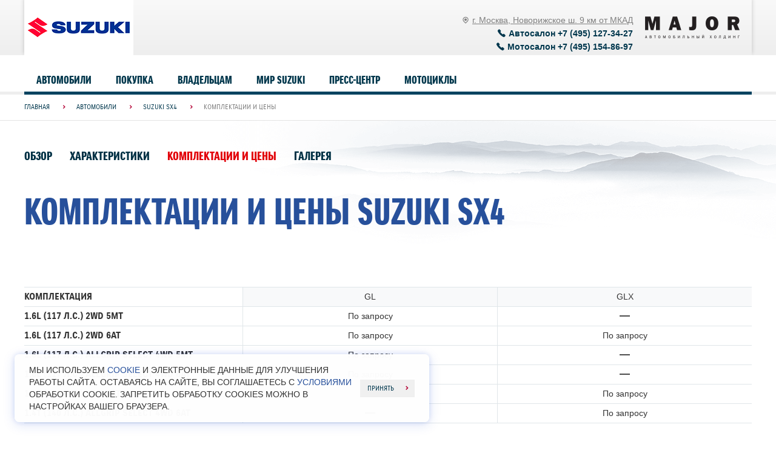

--- FILE ---
content_type: text/html; charset=utf-8
request_url: https://www.major-suzuki.ru/auto/suzuki-sx4/grades/
body_size: 14329
content:
<!DOCTYPE html>
<html lang="ru">
<head><meta http-equiv="Content-Type" content="text/html; charset=utf-8">
<meta http-equiv="X-UA-Compatible" content="IE=edge,chrome=1">
<meta name="page_referer" content="Адрес введен вручную!">	
 	<title>Комплектации и цены Suzuki SX4 2026 | Major - официальный дилер Сузуки в Москве</title>
	<meta name="description" content="Комплектации и цены Сузуки СХ4. Major - официальный дилер Сузуки в Москве.">
	<link rel="icon" href="/favicon.ico" type="image/x-icon"/>
<link rel="shortcut icon" href="/favicon.ico" type="image/x-icon"/>
<link rel="apple-touch-icon" sizes="152x152" href="/files/resources/apple_touch/apple_icon_152x152.png">
<link rel="apple-touch-icon" sizes="144x144" href="/files/resources/apple_touch/apple_icon_144x144.png">
<link rel="apple-touch-icon" sizes="120x120" href="/files/resources/apple_touch/apple_icon_120x120.png">
<link rel="apple-touch-icon" sizes="114x114" href="/files/resources/apple_touch/apple_icon_114x114.png">
<link rel="apple-touch-icon" sizes="76x76" href="/files/resources/apple_touch/apple_icon_76x76.png">
<link rel="apple-touch-icon" sizes="72x72" href="/files/resources/apple_touch/apple_icon_72x72.png">
<link rel="apple-touch-icon" sizes="60x60" href="/files/resources/apple_touch/apple_icon_60x60.png">
<link rel="apple-touch-icon" sizes="57x57" href="/files/resources/apple_touch/apple_icon_57x57.png">
<link rel="apple-touch-icon" href="/files/resources/apple_touch/apple_icon_152x152.png">

<meta name="viewport" content="width=device-width, initial-scale=1">
<script src="/js/jquery-1.10.1.min.js"></script>
<link rel="stylesheet" href="/suzuki_agency/stylesheets/app.css">

<link rel="canonical" href="//www.major-suzuki.ru/auto/suzuki-sx4/grades/" />

<script src="/js/formjor.js"></script>
<script src="/suzuki_agency/javascripts/app.js"></script>
<script src="/js/user/jquery.lazyload.min.js"></script>
<script src="/js/jquery.inputmask.js"></script>

<script>
        require('all');
        require('main');
    </script>


<!-- End Google Tag Manager (noscript) -->
<script>(function(w,d,s,l,i){w[l]=w[l]||[];w[l].push({'gtm.start':
new Date().getTime(),event:'gtm.js'});var f=d.getElementsByTagName(s)[0],
j=d.createElement(s),dl=l!='dataLayer'?'&l='+l:'';j.async=true;j.src=
'//www.googletagmanager.com/gtm.js?id='+i+dl;f.parentNode.insertBefore(j,f);
})(window,document,'script','dataLayer','GTM-K3B8P8');</script>
<!-- End Google Tag Manager -->
<!-- Google Tag Manager -->
<script>(function(w,d,s,l,i){w[l]=w[l]||[];w[l].push({'gtm.start':
													  new Date().getTime(),event:'gtm.js'});var f=d.getElementsByTagName(s)[0],
	j=d.createElement(s),dl=l!='dataLayer'?'&l='+l:'';j.async=true;j.src=
		'https://www.googletagmanager.com/gtm.js?id='+i+dl;f.parentNode.insertBefore(j,f);
							})(window,document,'script','dataLayer','GTM-PQZNSCZ');</script>
<!-- End Google Tag Manager -->
 	<script>
		$(document).ready(function () {
			initModelsMobileTabs();
			InitDefaultBody();
			initModelsReview();
			
			$("#js-showroom-menu-button").on("click",function(e){var t=$(this),s=t.children(".burger").toggleClass("burger_open").next();s.text("показать разделы"==s.text()?"скрыть разделы":"показать разделы"),t.next().slideToggle()});
			
			$(".text-image-slider-block__truncate").each(function(){var e=$(this);e.data("truncate-height")&&e.children().height()>e.data("truncate-height")&&e.addClass("text-image-slider-block__truncate_shadow").after('<button class="text-image-slider-block__truncate-button"></button>')});
			$(".text-image-slider-block__truncate-button").on("click",function(e){var t=$(this).toggleClass("text-image-slider-block__truncate-button_collapse").prev().toggleClass("text-image-slider-block__truncate_shadow");t.height(t.hasClass("text-image-slider-block__truncate_shadow")?t.data("truncate-height")+"px":t.children().height())});
			$(".files-list-block__truncate").each(function(){var e=$(this);e.data("truncate-height")&&e.children().height()>e.data("truncate-height")&&e.addClass("files-list-block__truncate_shadow").after('<button class="files-list-block__truncate-button"></button>').height(e.data("truncate-height")-20+"px")});
			$(".files-list-block__truncate-button").on("click",function(e){var t=$(this).toggleClass("files-list-block__truncate-button_collapse").prev().toggleClass("files-list-block__truncate_shadow");t.height(t.hasClass("files-list-block__truncate_shadow")?t.data("truncate-height")-20+"px":t.children().height())});

			$(".text-image-slider-block__truncate-button_collapse").removeClass("text-image-slider-block__truncate-button_collapse").prev().addClass("text-image-slider-block__truncate_shadow").each(function(){var e=$(this);e.height(e.data("truncate-height")+"px")});
			$(".showroom-table__sec").on("click",function(e){$(this).toggleClass("showroom-table__sec_open").next().toggleClass("d-none"),showroomMenuFix(),setTableHeaderWidth()});
			
			
			
		});
	</script>
 
<link rel="stylesheet" href="/css/formjor.css?v=1">
<link rel="stylesheet" href="/css/fw.Win.css?v=2.3">
<link rel="stylesheet" href="/css/major.timepicker-2.0.css?v=1">
<link rel="stylesheet" href="/css/jquery-ui-1.10.3.custom.css?v=1">
<link rel="stylesheet" href="/css/user/bootstrap_grid.css?v=0.1">
<link rel="stylesheet" href="/css/user/models_new.css?v=0.1">
</head><body class=''>	<!-- Google Tag Manager -->
<noscript><iframe src="//www.googletagmanager.com/ns.html?id=GTM-K3B8P8"
height="0" width="0" style="display:none;visibility:hidden"></iframe></noscript>
<!-- Google Tag Manager (noscript) -->
<noscript><iframe src="https://www.googletagmanager.com/ns.html?id=GTM-PQZNSCZ"
height="0" width="0" style="display:none;visibility:hidden"></iframe></noscript>
 	<div class="body_scroll_fix">
		<header class="header">
	<div class="wrapper">
		<div class="header__shadow">
			<a id="logo" href="/"></a>
			
						<div class="">
				<div class="hedaer_right">
					<a href="/" class="header_ma_logo"></a>
					<div class="header_contacts">
						<a class="header_address" href="/about/contacts/">
						
						<i class="icon-info"></i><span class="link_text">г. Москва, Новорижское ш. 9 км от МКАД</span></a>
						<div class="clearfix">
							<div class="header_phone burger_phone"><i class="icon-phone"></i>Автосалон <span class="major-suzuki_call_phone_1">+7 (495) 127-34-27</span></div>
							<div class="header_phone burger_phone"><i class="icon-phone"></i>Мотосалон <span class="">+7 (495) 154-86-97</span></div>
													</div>
						
					</div>
				</div>
			</div>
		</div>
	</div>
</header>


<nav class="navbar">
	<div class="wrapper">
		<div class="menu_opener">
			<button class="button-open_new">
				<span class="sr-only"></span>
				<span class="icon-bar"></span>
				<span class="icon-bar"></span>
				<span class="icon-bar"></span>
			</button>
		</div>
				<ul class="nav">
													<li class="model-dropdown"><a href="/auto/">Автомобили</a>
				<div class="hidden-model-menu">
					<div class="wrapper">
						<ul class="model-list">
																																<li><a href="/auto/suzuki-vitara/" class="model-list__link">
										<div class="model-list__image" data-background-image="/images/models/model_small/crop_new_vitara_prices_page_4.png"></div>
										<div class="model-list__caption">
											<div class="model-list__title"><span class="model-list__name">Vitara</span>
																								<span class="model-list__price">от <span
															class="red">2 169 000</span> руб.</span>
											</div>																																</div></a>
									</li>
																																																															<li><a href="/auto/suzuki-sx4/" class="model-list__link">
										<div class="model-list__image" data-background-image="/images/models/model_small/crop_sx4_prices_page_11_1.png"></div>
										<div class="model-list__caption">
											<div class="model-list__title"><span class="model-list__name">SX4</span>
																								<span class="model-list__price">от <span
															class="red">2 069 000</span> руб.</span>
											</div>																																</div></a>
									</li>
																																																																																						<li><a href="/auto/suzuki-jimny/" class="model-list__link">
										<div class="model-list__image" data-background-image="/images/models/34_png_1.png"></div>
										<div class="model-list__caption">
											<div class="model-list__title"><span class="model-list__name">Jimny</span>
																								<span class="model-list__price">от <span
															class="red">2 419 000</span> руб.</span>
											</div>																																</div></a>
									</li>
															
																 								<li><a href="/cars/" class="model-list__link">
								<div class="model-list__image" data-background-image="/files/resources/imgs/diluting/cars_152.png"></div>
								<div class="model-list__caption">
									<div class="model-list__title"><span class="model-list__name">Suzuki в наличии</span><span class="model-list__price">
									Нет автомобилей в наличии
									</span></div>
									
								</div></a>
								</li>

								<li><a href="/auto/test-drive/" class="model-list__link">
								<div class="model-list__image" data-background-image="/files/resources/imgs/diluting/test_dariv_152.png"></div>
								<div class="model-list__caption">
									<div class="model-list__title"><span class="model-list__name">Тест-драйв Сузуки</span></div>
									
								</div></a>
								</li>
						</ul>
					</div>
				</div>
			</li>
															<li><a href="/services/">Покупка</a>
								<div class="hidden-menu">
					<ul>
																		<li><a href="/cars/">Автомобили в наличии</a></li>
						
																		<li><a href="/actions/">Спецпредложения</a></li>
						
																		<li><a href="/used/">Автомобили с пробегом</a></li>
						
																		<li><a href="/services/suzuki-finance/">Suzuki Finance</a></li>
						
																		<li><a href="/services/suzuki-leasing/">Suzuki Leasing</a></li>
						
																		<li><a href="/services/credit/">Кредит</a></li>
						
																		<li><a href="/services/trade-in/">Trade-In</a></li>
						
																		<li><a href="/services/strahovanie/">Страхование</a></li>
						
																		<li><a href="/services/lizing-dlya-fizlic/">Лизинг для физических лиц</a></li>
						
																		<li><a href="/services/corporate/">Корпоративные продажи</a></li>
						
																		<li><a href="/services/estimation/">Оцените свой автомобиль</a></li>
						
																		<li><a href="/services/family-car/">Программа «СЕМЕЙНЫЙ АВТОМОБИЛЬ»</a></li>
						
											</ul>
					
				</div>
							</li>
															<li><a href="/service-parts/">Владельцам</a>
								<div class="hidden-menu">
					<ul>
																		<li><a href="/service-parts/service/">Сервис</a></li>
						
																		<li><a href="/actions/service/">Сервисные акции</a></li>
						
																		<li><a href="/service-parts/bonus/">Бонусная программа</a></li>
						
																		<li><a href="/service-parts/spare-parts/">Запасные части</a></li>
						
																		<li><a href="/service-parts/accessories/">Аксессуары</a></li>
						
																		<li><a href="/service-parts/major-plus/">Major Plus</a></li>
						
																		<li><a href="/service-parts/oil/">Моторное масло</a></li>
						
																		<li><a href="/service-parts/suzuki-assistance/">Suzuki Assistance</a></li>
						
																		<li><a href="/service-parts/my-major/">Личный кабинет &quot;Мой Major&quot;</a></li>
						
																		<li><a href="/service-parts/priem-na-komissiyu/">Прием на комиссию</a></li>
						
											</ul>
					
				</div>
							</li>
															<li><a href="/about/">Мир Suzuki</a>
								<div class="hidden-menu">
					<ul>
																		<li><a href="/about/about-major/">О дилерском центре</a></li>
						
																		<li><a href="/about/contacts/">Контакты</a></li>
						
																		<li><a href="/about/vash-personalnyy-menedzher/">Ваш Персональный менеджер</a></li>
						
																		<li><a href="/about/about-suzuki/">История бренда</a></li>
						
																		<li><a href="/about/feedback/">Обратная связь</a></li>
						
											</ul>
					
				</div>
							</li>
															<li><a href="/press/">Пресс-центр</a>
								<div class="hidden-menu">
					<ul>
																		<li><a href="/news/">Новости</a></li>
						
																		<li><a href="/press/magazine-i-love-suzuki/">Корпоративный журнал</a></li>
						
											</ul>
					
				</div>
							</li>
															<li><a href="/moto-atv/">Мотоциклы</a>
								<div class="hidden-menu">
					<ul>
																		<li><a href="/moto-atv/street/">Street</a></li>
						
																		<li><a href="/moto-atv/suzuki-sport/">Sport</a></li>
						
																		<li><a href="/moto-atv/sport-adventure/">Sport Adventure</a></li>
						
											</ul>
					
				</div>
							</li>
									
		
		</ul>
		<ul class="nav-2">
										<li class="model-dropdown"><a href="/auto/">Автомобили</a>
				
				
								<div class="hidden-menu">
					<ul>
																																						<li><a href="/auto/suzuki-vitara/">Vitara</a></li>
																																																															<li><a href="/auto/suzuki-sx4/">SX4</a></li>
																																																																																						<li><a href="/auto/suzuki-jimny/">Jimny</a></li>
																								<li><a href="/cars/">Suzuki в наличии</a></li>
									<li><a href="/auto/test-drive/">Тест-драйв Suzuki</a></li>
											</ul>
				</div>
								
				</li>
										<li class="model-dropdown"><a href="/services/">Покупка</a>
				
				
								<div class="hidden-menu">
					<ul>
																											<li><a href="/cars/">Автомобили в наличии</a></li>
							
																					<li><a href="/actions/">Спецпредложения</a></li>
							
																					<li><a href="/used/">Автомобили с пробегом</a></li>
							
																					<li><a href="/services/suzuki-finance/">Suzuki Finance</a></li>
							
																					<li><a href="/services/suzuki-leasing/">Suzuki Leasing</a></li>
							
																					<li><a href="/services/credit/">Кредит</a></li>
							
																					<li><a href="/services/trade-in/">Trade-In</a></li>
							
																					<li><a href="/services/strahovanie/">Страхование</a></li>
							
																					<li><a href="/services/lizing-dlya-fizlic/">Лизинг для физических лиц</a></li>
							
																					<li><a href="/services/corporate/">Корпоративные продажи</a></li>
							
																					<li><a href="/services/estimation/">Оцените свой автомобиль</a></li>
							
																					<li><a href="/services/family-car/">Программа «СЕМЕЙНЫЙ АВТОМОБИЛЬ»</a></li>
							
																		</ul>
				</div>
								
				</li>
										<li class="model-dropdown"><a href="/service-parts/">Владельцам</a>
				
				
								<div class="hidden-menu">
					<ul>
																											<li><a href="/service-parts/service/">Сервис</a></li>
							
																					<li><a href="/actions/service/">Сервисные акции</a></li>
							
																					<li><a href="/service-parts/bonus/">Бонусная программа</a></li>
							
																					<li><a href="/service-parts/spare-parts/">Запасные части</a></li>
							
																					<li><a href="/service-parts/accessories/">Аксессуары</a></li>
							
																					<li><a href="/service-parts/major-plus/">Major Plus</a></li>
							
																					<li><a href="/service-parts/oil/">Моторное масло</a></li>
							
																					<li><a href="/service-parts/suzuki-assistance/">Suzuki Assistance</a></li>
							
																					<li><a href="/service-parts/my-major/">Личный кабинет &quot;Мой Major&quot;</a></li>
							
																					<li><a href="/service-parts/priem-na-komissiyu/">Прием на комиссию</a></li>
							
																		</ul>
				</div>
								
				</li>
										<li class="model-dropdown"><a href="/about/">Мир Suzuki</a>
				
				
								<div class="hidden-menu">
					<ul>
																											<li><a href="/about/about-major/">О дилерском центре</a></li>
							
																					<li><a href="/about/contacts/">Контакты</a></li>
							
																					<li><a href="/about/vash-personalnyy-menedzher/">Ваш Персональный менеджер</a></li>
							
																					<li><a href="/about/about-suzuki/">История бренда</a></li>
							
																					<li><a href="/about/feedback/">Обратная связь</a></li>
							
																		</ul>
				</div>
								
				</li>
										<li class="model-dropdown"><a href="/press/">Пресс-центр</a>
				
				
								<div class="hidden-menu">
					<ul>
																											<li><a href="/news/">Новости</a></li>
							
																					<li><a href="/press/magazine-i-love-suzuki/">Корпоративный журнал</a></li>
							
																		</ul>
				</div>
								
				</li>
										<li class="model-dropdown"><a href="/moto-atv/">Мотоциклы</a>
				
				
								<div class="hidden-menu">
					<ul>
																											<li><a href="/moto-atv/street/">Street</a></li>
							
																					<li><a href="/moto-atv/suzuki-sport/">Sport</a></li>
							
																					<li><a href="/moto-atv/sport-adventure/">Sport Adventure</a></li>
							
																		</ul>
				</div>
								
				</li>
					</ul>
	</div>
</nav> 		<nav class="page-navbar">
	<div class="wrapper">
		<ul class="page-nav" itemscope="" itemtype="http://schema.org/BreadcrumbList">
															<li itemprop="itemListElement" itemscope="" itemtype="http://schema.org/ListItem">
						<link itemprop="item" href="/">
						<a href="/"><span itemprop="name">Главная</span></a>
						<meta itemprop="position" content="0">

						<i class="arrow-red"></i>
					</li>
																					<li itemprop="itemListElement" itemscope="" itemtype="http://schema.org/ListItem">
						<link itemprop="item" href="/auto/">
						<a href="/auto/"><span itemprop="name">Автомобили</span></a>
						<meta itemprop="position" content="1">

						<i class="arrow-red"></i>
					</li>
																					<li itemprop="itemListElement" itemscope="" itemtype="http://schema.org/ListItem">
						<link itemprop="item" href="/auto/suzuki-sx4/">
						<a href="/auto/suzuki-sx4/"><span itemprop="name">Suzuki SX4</span></a>
						<meta itemprop="position" content="2">

						<i class="arrow-red"></i>
					</li>
																					<li itemprop="itemListElement" itemscope="" itemtype="http://schema.org/ListItem">
						<link itemprop="item" href="/auto/suzuki-sx4/grades/">
						<span itemprop="name">Комплектации и цены</span>
						<meta itemprop="position" content="3">
					</li>
													</ul>
	</div>
</nav> 		<div class="wrapper">
			 			 		</div>
		<div class="showroom-bg">
			<div id="js-showroom-menu-wrap" class="showroom-menu__wrap">
				<div id="js-showroom-menu" class="showroom-menu">
					<div class="container models_container">
						<div id="js-showroom-menu-button" class="showroom-menu__mobile">
							<div class="burger showroom-menu__burger"></div>
							<div class="showroom-menu__mobile-text">показать разделы</div>
						</div>
						
						<nav class="showroom-menu__nav">
							<ul class="showroom-menu__list">
								<li class="showroom-menu__item"><a href="/auto/suzuki-sx4/" class="showroom-menu__link">Обзор</a></li>	
																								<li class="showroom-menu__item">
									<a href="/auto/suzuki-sx4/tth/" class="showroom-menu__link ">Характеристики</a>
								</li>
																								<li class="showroom-menu__item">
									<a href="/auto/suzuki-sx4/grades/" class="showroom-menu__link showroom-menu__link_active ">Комплектации и цены</a>
								</li>
																								<li class="showroom-menu__item">
									<a href="/auto/suzuki-sx4/gallery/" class="showroom-menu__link ">Галерея</a>
								</li>
															</ul>
						</nav>
					</div>
				</div>
			</div>
			<div class="showroom-model">
				<div class="container models_container">
					<div class="showroom-model__title-block d-md-flex justify-content-md-between justify-content-lg-start">
						<h1 class="showroom-model__title">Комплектации и цены Suzuki SX4</h1>
											</div>
				</div>
				
			</div>
		</div>

		<div class="models_container">
			<!--protected-->
<div class="showroom-table">
                    <div class="container">  
                        <div class="showroom-table__wrapper">
						<table class="showroom-table__table showroom-table__table_grade js-table-inline">
                                <thead class="showroom-table__head showroom-table__head_grade">

                                    <tr class="showroom-table__head showroom-table__head_grade-title js-full-row">
                                        <th>Комплектация</th>
                                        <td>GL</td>
                                        <td>GLX</td>
                                    </tr>
                                    <tr>
                                        <th>1.6L (117 л.с.) 2WD 5МТ</th>
                                        <td class="showroom-table__head_grade-price showroom-table__head showroom-table__head_grade-price">По запросу</td>
                                        <td><span class="showroom-table__marker-no"></span></td>
                                    </tr>
                                    <tr>
                                        <th>1.6L (117 л.с.) 2WD 6АТ</th>
                                        <td class="showroom-table__head_grade-price showroom-table__head showroom-table__head_grade-price">По запросу</td>
                                        <td class="showroom-table__head_grade-price showroom-table__head showroom-table__head_grade-price">По запросу</td>
                                    </tr>
                                    <tr>
                                        <th>1.6L (117 л.с.) ALLGRIP SELECT 4WD 5МТ</th>
                                        <td class="showroom-table__head_grade-price showroom-table__head showroom-table__head_grade-price">По запросу</td>
                                        <td><span class="showroom-table__marker-no"></span></td>
                                    </tr>
                                    <tr>
                                        <th>1.6L (117 л.с.) ALLGRIP SELECT 4WD 6АТ</th>
                                        <td class="showroom-table__head_grade-price showroom-table__head showroom-table__head_grade-price">По запросу</td>
                                        <td><span class="showroom-table__marker-no"></span></td>
                                    </tr>
                                    <tr>
                                        <th>1.4T (140 л.с.) 2WD 6АТ</th>
                                        <td><span class="showroom-table__marker-no"></span></td>
                                        <td class="showroom-table__head_grade-price showroom-table__head showroom-table__head_grade-price">По запросу</td>
                                    </tr>
                                    <tr>
                                        <th>1.4T (140 л.с.) ALLGRIP SELECT 4WD 6АТ</th>
                                        <td><span class="showroom-table__marker-no"></span></td>
                                        <td class="showroom-table__head_grade-price showroom-table__head showroom-table__head_grade-price">По запросу</td>
                                    </tr>
                                </thead>
                                <tbody class="showroom-table__sec">
                                    <tr>
                                        <th colspan="3">Шасси</th>
                                    </tr>
                                </tbody>
                                <tbody class="d-none">
                                        
                                        <tr>
                <th class="showroom-table__th-grade"> Запасное колесо 135/90R16 ("докатка") на стальном диске</th><td><span class="showroom-table__marker-yes"></span></td><td><span class="showroom-table__marker-yes"></span></td></tr>
                                        <tr>
                <th class="showroom-table__th-grade">Легкосплавные диски</th><td><span class="showroom-table__marker-no"></span></td><td><span class="showroom-table__marker-yes"></span></td></tr><tr>
                <th class="showroom-table__th-grade">Диски стальные с полноразмерными колпаками</th><td><span class="showroom-table__marker-yes"></span></td><td><span class="showroom-table__marker-no"></span></td></tr>
                                        <tr>
                <th class="showroom-table__th-grade">Шины 215/60R16</th><td><span class="showroom-table__marker-yes"></span></td><td><span class="showroom-table__marker-yes"></span></td></tr>
                                </tbody>
                                <tbody class="showroom-table__sec">
                                    <tr>
                                        <th colspan="3">Отделка интерьера </th>
                                    </tr>
                                </tbody>
                                <tbody class="d-none"><tr>
                <th class="showroom-table__th-grade">Отделение внизу центральной консоли</th><td><span class="showroom-table__marker-yes"></span></td><td><span class="showroom-table__marker-yes"></span></td></tr><tr>
                <th class="showroom-table__th-grade">Верхняя консоль</th><td><span class="showroom-table__marker-no"></span></td><td><span class="showroom-table__marker-yes"></span></td></tr><tr>
                <th class="showroom-table__th-grade">Площадка для отдыха левой ноги водителя</th><td><span class="showroom-table__marker-yes"></span></td><td><span class="showroom-table__marker-yes"></span></td></tr>
                                        
                                        
                                        
                                        
                                        
                                        
                                        
                                        <tr>
                <th class="showroom-table__th-grade">Тканевая отделка подлокотников дверей</th><td><span class="showroom-table__marker-yes"></span></td><td><span class="showroom-table__marker-yes"></span></td></tr>
                                        
                                        <tr>
                <th class="showroom-table__th-grade">Серебристая окантовка дефлекторов кондиционера</th><td><span class="showroom-table__marker-yes"></span></td><td><span class="showroom-table__marker-yes"></span></td></tr>
                                        
                                        
                                        
                                        <tr>
                <th class="showroom-table__th-grade">Рычаг КПП с отделкой хромом (для МКПП)</th><td><span class="showroom-table__marker-yes"></span></td><td><span class="showroom-table__marker-no"></span></td></tr><tr>
                <th class="showroom-table__th-grade">Серебристый рычаг КПП (для АКПП)</th><td><span class="showroom-table__marker-yes"></span></td><td><span class="showroom-table__marker-yes"></span></td></tr>
                                        <tr>
                <th class="showroom-table__th-grade">Тканевая отделка дверей</th><td><span class="showroom-table__marker-yes"></span></td><td><span class="showroom-table__marker-yes"></span></td></tr>
                                        <tr>
                <th class="showroom-table__th-grade">Разъем USB в переднем центральном подлокотнике</th><td><span class="showroom-table__marker-yes"></span></td><td><span class="showroom-table__marker-yes"></span></td></tr>
                                        <tr>
                <th class="showroom-table__th-grade">Задние держатели для бутылок в дверях (x2)</th><td><span class="showroom-table__marker-yes"></span></td><td><span class="showroom-table__marker-yes"></span></td></tr><tr>
                <th class="showroom-table__th-grade">Передние держатели для бутылок в дверях (x2)</th><td><span class="showroom-table__marker-yes"></span></td><td><span class="showroom-table__marker-yes"></span></td></tr>
                                        <tr>
                <th class="showroom-table__th-grade">Задние подстаканники (x2)</th><td><span class="showroom-table__marker-no"></span></td><td><span class="showroom-table__marker-yes"></span></td></tr><tr>
                <th class="showroom-table__th-grade">Передние подстаканники (x2)</th><td><span class="showroom-table__marker-yes"></span></td><td><span class="showroom-table__marker-yes"></span></td></tr>
                                        <tr>
                <th class="showroom-table__th-grade">Хромированные внутренние ручки дверей</th><td><span class="showroom-table__marker-yes"></span></td><td><span class="showroom-table__marker-yes"></span></td></tr>
                                        <tr>
                <th class="showroom-table__th-grade">Потолочная ручка со стороны переднего пассажира</th><td><span class="showroom-table__marker-yes"></span></td><td><span class="showroom-table__marker-yes"></span></td></tr><tr>
                <th class="showroom-table__th-grade">Задние потолочные ручки (x2)</th><td><span class="showroom-table__marker-yes"></span></td><td><span class="showroom-table__marker-yes"></span></td></tr>
                                        <tr>
                <th class="showroom-table__th-grade">Противосолнечные козырьки с подсветкой</th><td><span class="showroom-table__marker-no"></span></td><td><span class="showroom-table__marker-yes"></span></td></tr><tr>
                <th class="showroom-table__th-grade">Макияжные зеркальца в противосолнечных козырьках</th><td><span class="showroom-table__marker-yes"></span></td><td><span class="showroom-table__marker-yes"></span></td></tr><tr>
                <th class="showroom-table__th-grade">Держатели для пластиковых карт в противосолнечных козырьках</th><td><span class="showroom-table__marker-yes"></span></td><td><span class="showroom-table__marker-yes"></span></td></tr>
                                        <tr>
                <th class="showroom-table__th-grade">Подсветка нижней части передней консоли</th><td><span class="showroom-table__marker-no"></span></td><td><span class="showroom-table__marker-yes"></span></td></tr><tr>
                <th class="showroom-table__th-grade">Подсветка пространства для ног водителя и переднего пассажира</th><td><span class="showroom-table__marker-no"></span></td><td><span class="showroom-table__marker-yes"></span></td></tr><tr>
                <th class="showroom-table__th-grade">Подсветка перчаточного ящиика</th><td><span class="showroom-table__marker-yes"></span></td><td><span class="showroom-table__marker-yes"></span></td></tr><tr>
                <th class="showroom-table__th-grade">Центральный свет (3 режима)</th><td><span class="showroom-table__marker-yes"></span></td><td><span class="showroom-table__marker-yes"></span></td></tr><tr>
                <th class="showroom-table__th-grade">Штурманский свет (3 режима)</th><td><span class="showroom-table__marker-no"></span></td><td><span class="showroom-table__marker-yes"></span></td></tr><tr>
                <th class="showroom-table__th-grade">Штурманский свет (2 режима)</th><td><span class="showroom-table__marker-yes"></span></td><td><span class="showroom-table__marker-no"></span></td></tr>
                                </tbody>
                                <tbody class="showroom-table__sec">
                                    <tr>
                                        <th colspan="3">Приборная панель</th>
                                    </tr>
                                </tbody>
                                <tbody class="d-none"><tr>
                <th class="showroom-table__th-grade">Напоминание о непристегнутых ремнях безопасности водителя и переднего пассажира</th><td><span class="showroom-table__marker-yes"></span></td><td><span class="showroom-table__marker-yes"></span></td></tr><tr>
                <th class="showroom-table__th-grade">Указатель режима полноприводной трансмисии</th><td><span class="showroom-table__marker-yes"></span></td><td><span class="showroom-table__marker-yes"></span></td></tr><tr>
                <th class="showroom-table__th-grade">Указатель-подсказка момента переключения передач (МКПП)</th><td><span class="showroom-table__marker-yes"></span></td><td><span class="showroom-table__marker-no"></span></td></tr><tr>
                <th class="showroom-table__th-grade">Указатель выбранной передачи</th><td><span class="showroom-table__marker-yes"></span></td><td><span class="showroom-table__marker-yes"></span></td></tr><tr>
                <th class="showroom-table__th-grade">Указатель пройденного растояния</th><td><span class="showroom-table__marker-yes"></span></td><td><span class="showroom-table__marker-yes"></span></td></tr><tr>
                <th class="showroom-table__th-grade">Средняя скорость</th><td><span class="showroom-table__marker-yes"></span></td><td><span class="showroom-table__marker-yes"></span></td></tr><tr>
                <th class="showroom-table__th-grade">Указатель внешней температуры</th><td><span class="showroom-table__marker-yes"></span></td><td><span class="showroom-table__marker-yes"></span></td></tr><tr>
                <th class="showroom-table__th-grade">Тахометр</th><td><span class="showroom-table__marker-yes"></span></td><td><span class="showroom-table__marker-yes"></span></td></tr>
                                        
                                        
                                        
                                        
                                        
                                        
                                        <tr>
                <th class="showroom-table__th-grade">Звуковой сигнал о невыключенном свете, а также об оставленном ключе в замке зажигания</th><td><span class="showroom-table__marker-yes"></span></td><td><span class="showroom-table__marker-yes"></span></td></tr>
                                        
                                        
                                </tbody>
                                <tbody class="showroom-table__sec">
                                    <tr>
                                        <th colspan="3">Безопасность</th>
                                    </tr>
                                </tbody>
                                <tbody class="d-none"><tr>
                <th class="showroom-table__th-grade">Передние подушки безопасности</th><td><span class="showroom-table__marker-yes"></span></td><td><span class="showroom-table__marker-yes"></span></td></tr><tr>
                <th class="showroom-table__th-grade">ABS + EBD</th><td><span class="showroom-table__marker-yes"></span></td><td><span class="showroom-table__marker-yes"></span></td></tr><tr>
                <th class="showroom-table__th-grade">Передние боковые подушки безопасности</th><td><span class="showroom-table__marker-yes"></span></td><td><span class="showroom-table__marker-yes"></span></td></tr><tr>
                <th class="showroom-table__th-grade">"Детские" замки в задних дверях</th><td><span class="showroom-table__marker-yes"></span></td><td><span class="showroom-table__marker-yes"></span></td></tr><tr>
                <th class="showroom-table__th-grade">Система деактивации подушки безопасности переднего пассажира</th><td><span class="showroom-table__marker-yes"></span></td><td><span class="showroom-table__marker-yes"></span></td></tr><tr>
                <th class="showroom-table__th-grade">Подушка безопасности для коленей водителя</th><td><span class="showroom-table__marker-yes"></span></td><td><span class="showroom-table__marker-yes"></span></td></tr><tr>
                <th class="showroom-table__th-grade">Боковые шторки безопасности</th><td><span class="showroom-table__marker-yes"></span></td><td><span class="showroom-table__marker-yes"></span></td></tr><tr>
                <th class="showroom-table__th-grade">Система помощи при экстренном торможении Brake Assist</th><td><span class="showroom-table__marker-yes"></span></td><td><span class="showroom-table__marker-yes"></span></td></tr><tr>
                <th class="showroom-table__th-grade">Иммобилайзер</th><td><span class="showroom-table__marker-yes"></span></td><td><span class="showroom-table__marker-yes"></span></td></tr><tr>
                <th class="showroom-table__th-grade">Блокировка рычага АКП</th><td><span class="showroom-table__marker-yes"></span></td><td><span class="showroom-table__marker-yes"></span></td></tr><tr>
                <th class="showroom-table__th-grade">Фронтальные подушки безопасности</th><td><span class="showroom-table__marker-yes"></span></td><td><span class="showroom-table__marker-yes"></span></td></tr><tr>
                <th class="showroom-table__th-grade">Система помощи при старте на подъеме Hill Hold Control</th><td><span class="showroom-table__marker-no"></span></td><td><span class="showroom-table__marker-yes"></span></td></tr><tr>
                <th class="showroom-table__th-grade">Система стабилизации курсовой устойчивости ESP®**</th><td><span class="showroom-table__marker-yes"></span></td><td><span class="showroom-table__marker-yes"></span></td></tr>
                                        
                                        
                                        <tr>
                <th class="showroom-table__th-grade">Задние датчики парковки</th><td><span class="showroom-table__marker-no"></span></td><td><span class="showroom-table__marker-yes"></span></td></tr><tr>
                <th class="showroom-table__th-grade">Передние датчики парковки</th><td><span class="showroom-table__marker-no"></span></td><td><span class="showroom-table__marker-yes"></span></td></tr>
                                        <tr>
                <th class="showroom-table__th-grade">Места для установки детских кресел (x3)</th><td><span class="showroom-table__marker-yes"></span></td><td><span class="showroom-table__marker-yes"></span></td></tr>
                                        <tr>
                <th class="showroom-table__th-grade">Светодиодные (LED) дневные ходовые огни </th><td><span class="showroom-table__marker-no"></span></td><td><span class="showroom-table__marker-yes"></span></td></tr><tr>
                <th class="showroom-table__th-grade">Галогеновые дневные ходовые огни</th><td><span class="showroom-table__marker-yes"></span></td><td><span class="showroom-table__marker-no"></span></td></tr>
                                        <tr>
                <th class="showroom-table__th-grade">Задние крепления для детских кресел ISOFIX  (x2) </th><td><span class="showroom-table__marker-yes"></span></td><td><span class="showroom-table__marker-yes"></span></td></tr>
                                        <tr>
                <th class="showroom-table__th-grade">Задние ремни безопасности: 3-точечные с преднатяжителями (х3)</th><td><span class="showroom-table__marker-yes"></span></td><td><span class="showroom-table__marker-yes"></span></td></tr><tr>
                <th class="showroom-table__th-grade">Передние ремни безопасности: 3-точечные с преднатяжителями, ограничителями усилия и регулировкой по высоте</th><td><span class="showroom-table__marker-yes"></span></td><td><span class="showroom-table__marker-yes"></span></td></tr>
                                </tbody>
                                <tbody class="showroom-table__sec">
                                    <tr>
                                        <th colspan="3">Багажное отделение</th>
                                    </tr>
                                </tbody>
                                <tbody class="d-none"><tr>
                <th class="showroom-table__th-grade">Полка багажного отделения</th><td><span class="showroom-table__marker-yes"></span></td><td><span class="showroom-table__marker-yes"></span></td></tr><tr>
                <th class="showroom-table__th-grade">Подсветка багажного отделения</th><td><span class="showroom-table__marker-yes"></span></td><td><span class="showroom-table__marker-yes"></span></td></tr><tr>
                <th class="showroom-table__th-grade">Электророзетка 12V</th><td><span class="showroom-table__marker-yes"></span></td><td><span class="showroom-table__marker-yes"></span></td></tr>
                                        
                                </tbody>
                                <tbody class="showroom-table__sec">
                                    <tr>
                                        <th colspan="3">Сиденья</th>
                                    </tr>
                                </tbody>
                                <tbody class="d-none">
                                        <tr>
                <th class="showroom-table__th-grade">Задний подлокотник</th><td><span class="showroom-table__marker-no"></span></td><td><span class="showroom-table__marker-yes"></span></td></tr><tr>
                <th class="showroom-table__th-grade">Передний подлокотник</th><td><span class="showroom-table__marker-yes"></span></td><td><span class="showroom-table__marker-yes"></span></td></tr>
                                        <tr>
                <th class="showroom-table__th-grade">Тканевая обивка сидений с серебристой прострочкой</th><td><span class="showroom-table__marker-no"></span></td><td><span class="showroom-table__marker-yes"></span></td></tr><tr>
                <th class="showroom-table__th-grade">Тканевая обивка сидений</th><td><span class="showroom-table__marker-yes"></span></td><td><span class="showroom-table__marker-no"></span></td></tr>
                                        <tr>
                <th class="showroom-table__th-grade">Задние сиденья с регулировкой по углу наклона (в 2ух положениях)</th><td><span class="showroom-table__marker-no"></span></td><td><span class="showroom-table__marker-yes"></span></td></tr><tr>
                <th class="showroom-table__th-grade">Спинки задних сидений складывающиеся в пропорции 60:40</th><td><span class="showroom-table__marker-yes"></span></td><td><span class="showroom-table__marker-yes"></span></td></tr>
                                        <tr>
                <th class="showroom-table__th-grade">Передние сиденья с карманом на спинке со стороны переднего пассажира</th><td><span class="showroom-table__marker-yes"></span></td><td><span class="showroom-table__marker-yes"></span></td></tr><tr>
                <th class="showroom-table__th-grade">Передние сиденья с регулировкой по высоте со стороны переднего пассажира</th><td><span class="showroom-table__marker-yes"></span></td><td><span class="showroom-table__marker-yes"></span></td></tr><tr>
                <th class="showroom-table__th-grade">Передние сиденья с регулировкой по высоте со стороны водителя</th><td><span class="showroom-table__marker-yes"></span></td><td><span class="showroom-table__marker-yes"></span></td></tr>
                                </tbody>
                                <tbody class="showroom-table__sec">
                                    <tr>
                                        <th colspan="3">Оборудование интерьера</th>
                                    </tr>
                                </tbody>
                                <tbody class="d-none"><tr>
                <th class="showroom-table__th-grade">Воздуховоды к ногам задних пассажиров</th><td><span class="showroom-table__marker-yes"></span></td><td><span class="showroom-table__marker-yes"></span></td></tr><tr>
                <th class="showroom-table__th-grade">Подогрев передних сидений</th><td><span class="showroom-table__marker-yes"></span></td><td><span class="showroom-table__marker-yes"></span></td></tr><tr>
                <th class="showroom-table__th-grade">Ограничитель скорости</th><td><span class="showroom-table__marker-yes"></span></td><td><span class="showroom-table__marker-yes"></span></td></tr><tr>
                <th class="showroom-table__th-grade">Селектор выбора режимов полноприводной трансмиссии (для а/м с ALLGRIP)</th><td><span class="showroom-table__marker-yes"></span></td><td><span class="showroom-table__marker-yes"></span></td></tr><tr>
                <th class="showroom-table__th-grade">Дистанционное управление центральным замком</th><td><span class="showroom-table__marker-yes"></span></td><td><span class="showroom-table__marker-yes"></span></td></tr><tr>
                <th class="showroom-table__th-grade">Цифровые часы</th><td><span class="showroom-table__marker-yes"></span></td><td><span class="showroom-table__marker-yes"></span></td></tr><tr>
                <th class="showroom-table__th-grade">Круиз-контроль</th><td><span class="showroom-table__marker-yes"></span></td><td><span class="showroom-table__marker-yes"></span></td></tr><tr>
                <th class="showroom-table__th-grade">Bluetooth®*</th><td><span class="showroom-table__marker-no"></span></td><td><span class="showroom-table__marker-yes"></span></td></tr><tr>
                <th class="showroom-table__th-grade">Фильтр кондиционера</th><td><span class="showroom-table__marker-yes"></span></td><td><span class="showroom-table__marker-yes"></span></td></tr><tr>
                <th class="showroom-table__th-grade">Отопитель салона</th><td><span class="showroom-table__marker-yes"></span></td><td><span class="showroom-table__marker-yes"></span></td></tr>
                                        
                                        
                                        <tr>
                <th class="showroom-table__th-grade">Высокочастотные динамики (x 2)</th><td><span class="showroom-table__marker-no"></span></td><td><span class="showroom-table__marker-yes"></span></td></tr><tr>
                <th class="showroom-table__th-grade">MP3/WMA CD-проигрыватель</th><td><span class="showroom-table__marker-yes"></span></td><td><span class="showroom-table__marker-no"></span></td></tr><tr>
                <th class="showroom-table__th-grade">Динамики (x 4)</th><td><span class="showroom-table__marker-yes"></span></td><td><span class="showroom-table__marker-yes"></span></td></tr>
                                        <tr>
                <th class="showroom-table__th-grade">Климат-контроль</th><td><span class="showroom-table__marker-no"></span></td><td><span class="showroom-table__marker-yes"></span></td></tr><tr>
                <th class="showroom-table__th-grade">Кондиционер с ручным управлением</th><td><span class="showroom-table__marker-yes"></span></td><td><span class="showroom-table__marker-no"></span></td></tr>
                                        <tr>
                <th class="showroom-table__th-grade">Центральный замок с управлением со стороны водителя</th><td><span class="showroom-table__marker-yes"></span></td><td><span class="showroom-table__marker-yes"></span></td></tr>
                                        <tr>
                <th class="showroom-table__th-grade">Задние электростеклоподъемники</th><td><span class="showroom-table__marker-yes"></span></td><td><span class="showroom-table__marker-yes"></span></td></tr>
                                </tbody>
                                <tbody class="showroom-table__sec">
                                    <tr>
                                        <th colspan="3">Органы управления</th>
                                    </tr>
                                </tbody>
                                <tbody class="d-none"><tr>
                <th class="showroom-table__th-grade">Подрулевые "лепестки" переключения передач (для АКПП)</th><td><span class="showroom-table__marker-yes"></span></td><td><span class="showroom-table__marker-yes"></span></td></tr><tr>
                <th class="showroom-table__th-grade">Электроусилитель рулевого управления</th><td><span class="showroom-table__marker-yes"></span></td><td><span class="showroom-table__marker-yes"></span></td></tr>
                                        <tr>
                <th class="showroom-table__th-grade">Регулировка угла наклона и вылета рулевого колеса</th><td><span class="showroom-table__marker-yes"></span></td><td><span class="showroom-table__marker-yes"></span></td></tr><tr>
                <th class="showroom-table__th-grade">Полиуретановое 3-спицевое рулевое колесо</th><td><span class="showroom-table__marker-yes"></span></td><td><span class="showroom-table__marker-no"></span></td></tr><tr>
                <th class="showroom-table__th-grade">Кнопки управления системой hands-free на рулевом колесе</th><td><span class="showroom-table__marker-no"></span></td><td><span class="showroom-table__marker-yes"></span></td></tr><tr>
                <th class="showroom-table__th-grade">Управление круиз-контролем и ограничителем скорости на рулевом колесе</th><td><span class="showroom-table__marker-yes"></span></td><td><span class="showroom-table__marker-yes"></span></td></tr><tr>
                <th class="showroom-table__th-grade">Управление аудиосистемой на рулевом колесе</th><td><span class="showroom-table__marker-yes"></span></td><td><span class="showroom-table__marker-yes"></span></td></tr><tr>
                <th class="showroom-table__th-grade">3-спицевое рулевое колесо с кожаной отделкой</th><td><span class="showroom-table__marker-no"></span></td><td><span class="showroom-table__marker-yes"></span></td></tr>
                                </tbody>
                                <tbody class="showroom-table__sec">
                                    <tr>
                                        <th colspan="3">Обзорность </th>
                                    </tr>
                                </tbody>
                                <tbody class="d-none"><tr>
                <th class="showroom-table__th-grade">Электрообогрев стекла двери багажника</th><td><span class="showroom-table__marker-yes"></span></td><td><span class="showroom-table__marker-yes"></span></td></tr><tr>
                <th class="showroom-table__th-grade">Датчик дождя</th><td><span class="showroom-table__marker-no"></span></td><td><span class="showroom-table__marker-yes"></span></td></tr><tr>
                <th class="showroom-table__th-grade">Датчик света</th><td><span class="showroom-table__marker-no"></span></td><td><span class="showroom-table__marker-yes"></span></td></tr>
                                        
                                        <tr>
                <th class="showroom-table__th-grade">Глубокая тонировка стекол задней части кузова</th><td><span class="showroom-table__marker-no"></span></td><td><span class="showroom-table__marker-yes"></span></td></tr>
                                        
                                        <tr>
                <th class="showroom-table__th-grade">Внутреннее зеркало заднего вида с автозатемнением</th><td><span class="showroom-table__marker-no"></span></td><td><span class="showroom-table__marker-yes"></span></td></tr><tr>
                <th class="showroom-table__th-grade">Внутреннее зеркало заднего вида с ручным управлением переключения режимов "День" / "Ночь"</th><td><span class="showroom-table__marker-yes"></span></td><td><span class="showroom-table__marker-no"></span></td></tr>
                                        <tr>
                <th class="showroom-table__th-grade">Задний стеклоочиститель: регулировка интервала + омыватель</th><td><span class="showroom-table__marker-yes"></span></td><td><span class="showroom-table__marker-yes"></span></td></tr><tr>
                <th class="showroom-table__th-grade">Передние стеклоочистители: 2-скоростные + прерывистый режим + омыватель</th><td><span class="showroom-table__marker-yes"></span></td><td><span class="showroom-table__marker-yes"></span></td></tr>
                                        <tr>
                <th class="showroom-table__th-grade">Боковые зеркала заднего вида со встроенными указателями поворота</th><td><span class="showroom-table__marker-no"></span></td><td><span class="showroom-table__marker-yes"></span></td></tr><tr>
                <th class="showroom-table__th-grade">Боковые зеркала заднего вида с электрообогревом</th><td><span class="showroom-table__marker-yes"></span></td><td><span class="showroom-table__marker-yes"></span></td></tr><tr>
                <th class="showroom-table__th-grade">Боковые зеркала заднего вида с электроприводом складывания</th><td><span class="showroom-table__marker-no"></span></td><td><span class="showroom-table__marker-yes"></span></td></tr><tr>
                <th class="showroom-table__th-grade">Боковые зеркала заднего вида с электроприводом регулировок</th><td><span class="showroom-table__marker-yes"></span></td><td><span class="showroom-table__marker-yes"></span></td></tr><tr>
                <th class="showroom-table__th-grade">Боковые зеркала заднего вида в цвет кузова</th><td><span class="showroom-table__marker-yes"></span></td><td><span class="showroom-table__marker-yes"></span></td></tr>
                                        <tr>
                <th class="showroom-table__th-grade">Задние противотуманные фонари</th><td><span class="showroom-table__marker-yes"></span></td><td><span class="showroom-table__marker-yes"></span></td></tr><tr>
                <th class="showroom-table__th-grade">Передние противотуманные фары</th><td><span class="showroom-table__marker-yes"></span></td><td><span class="showroom-table__marker-yes"></span></td></tr>
                                        <tr>
                <th class="showroom-table__th-grade">Автоматический корректор угла наклона фар</th><td><span class="showroom-table__marker-no"></span></td><td><span class="showroom-table__marker-yes"></span></td></tr><tr>
                <th class="showroom-table__th-grade">Корректор угла наклона фар с ручной регулировкой</th><td><span class="showroom-table__marker-yes"></span></td><td><span class="showroom-table__marker-no"></span></td></tr>
                                        <tr>
                <th class="showroom-table__th-grade">Светодиодные (LED) фары головного света прожекторного типа (ближний свет)</th><td><span class="showroom-table__marker-no"></span></td><td><span class="showroom-table__marker-yes"></span></td></tr><tr>
                <th class="showroom-table__th-grade">Галогеновые фары головного света прожекторного типа (ближний свет)</th><td><span class="showroom-table__marker-yes"></span></td><td><span class="showroom-table__marker-no"></span></td></tr>
                                </tbody>
                                <tbody class="showroom-table__sec">
                                    <tr>
                                        <th colspan="3">Экстерьер</th>
                                    </tr>
                                </tbody>
                                <tbody class="d-none"><tr>
                <th class="showroom-table__th-grade">Электропривод замка пятой двери</th><td><span class="showroom-table__marker-yes"></span></td><td><span class="showroom-table__marker-yes"></span></td></tr>
                                        
                                        
                                        <tr>
                <th class="showroom-table__th-grade">Серебристые накладки для заднего бампера и порогов</th><td><span class="showroom-table__marker-no"></span></td><td><span class="showroom-table__marker-yes"></span></td></tr><tr>
                <th class="showroom-table__th-grade">Черные накладки для заднего бампера и порогов</th><td><span class="showroom-table__marker-yes"></span></td><td><span class="showroom-table__marker-no"></span></td></tr>
                                        <tr>
                <th class="showroom-table__th-grade">Черная накладка переднего бампера</th><td><span class="showroom-table__marker-yes"></span></td><td><span class="showroom-table__marker-yes"></span></td></tr>
                                        
                                        <tr>
                <th class="showroom-table__th-grade">Внешние ручки дверей в цвет кузова</th><td><span class="showroom-table__marker-yes"></span></td><td><span class="showroom-table__marker-yes"></span></td></tr>
                                        <tr>
                <th class="showroom-table__th-grade">Хромированные рейлинги на крыше</th><td><span class="showroom-table__marker-no"></span></td><td><span class="showroom-table__marker-yes"></span></td></tr><tr>
                <th class="showroom-table__th-grade">Черные рейлинги на крыше</th><td><span class="showroom-table__marker-yes"></span></td><td><span class="showroom-table__marker-no"></span></td></tr>
                                        
                                        
                                </tbody>
                            </table>
						                       
                        </div>
                    </div>
                </div>
           

<!--end protected-->

		</div>

			
			<script type="application/ld+json">
			{
			  "@context": "http://schema.org",
			  "@type": "Product",
			  "description": "Выбрать и купить Suzuki SX4 2026 года в Москве по лучшей цене от официального дилера Major-Suzuki Новорижский. На сайте доступны подробное описание, технические характеристики, комплектации и цены на новые Сузуки СХ4.",
			  "name": "Комплектации и цены",
			  "image": "/images/models/model_big/crop_sx4_fl16_99999_bst03_041_10_2016.png",
			  "offers": {
				"@type": "AggregateOffer",
				"price": "2069000",
				"lowPrice": "2069000",
				"priceCurrency": "RUB"
			  }
			}
			</script>
			
		<footer class="footer">
	<div class="footer__top">
		<div class="wrapper">
			<div class="footer__row">
																				<div class="footer__menu">
							<div class="footer__menu-title">Автомобили</div>

							<ul class="footer__menu-col">
																										<li><a href="/auto/suzuki-vitara/">Suzuki Vitara</a></li>

																										<li><a href="/auto/suzuki-jimny/">Suzuki Jimny</a></li>

																										<li><a href="/auto/suzuki-sx4/">Suzuki SX4</a></li>

																										<li><a href="/auto/test-drive/">Тест-драйв</a></li>

																										<li><a href="/auto/archive/">Архив автомобилей</a></li>

															</ul>

						</div>
																									<div class="footer__menu">
							<div class="footer__menu-title">Покупка</div>

							<ul class="footer__menu-col">
																										<li><a href="/cars/">Автомобили в наличии</a></li>

																										<li><a href="/actions/">Спецпредложения</a></li>

																										<li><a href="/used/">Автомобили с пробегом</a></li>

																										<li><a href="/services/suzuki-finance/">Suzuki Finance</a></li>

																										<li><a href="/services/suzuki-leasing/">Suzuki Leasing</a></li>

																										<li><a href="/services/credit/">Кредит</a></li>

																										<li><a href="/services/trade-in/">Trade-In</a></li>

																										<li><a href="/services/strahovanie/">Страхование</a></li>

																										<li><a href="/services/lizing-dlya-fizlic/">Лизинг для физических лиц</a></li>

																										<li><a href="/services/corporate/">Корпоративные продажи</a></li>

																										<li><a href="/services/estimation/">Оцените свой автомобиль</a></li>

																										<li><a href="/services/family-car/">Программа «СЕМЕЙНЫЙ АВТОМОБИЛЬ»</a></li>

															</ul>

						</div>
																									<div class="footer__menu">
							<div class="footer__menu-title">Владельцам</div>

							<ul class="footer__menu-col">
																										<li><a href="/service-parts/service/">Сервис</a></li>

																										<li><a href="/actions/service/">Сервисные акции</a></li>

																										<li><a href="/service-parts/bonus/">Бонусная программа</a></li>

																										<li><a href="/service-parts/spare-parts/">Запасные части</a></li>

																										<li><a href="/service-parts/accessories/">Аксессуары</a></li>

																										<li><a href="/service-parts/major-plus/">Major Plus</a></li>

																										<li><a href="/service-parts/oil/">Моторное масло</a></li>

																										<li><a href="/service-parts/suzuki-assistance/">Suzuki Assistance</a></li>

																										<li><a href="/service-parts/my-major/">Личный кабинет &quot;Мой Major&quot;</a></li>

																										<li><a href="/service-parts/priem-na-komissiyu/">Прием на комиссию</a></li>

															</ul>

						</div>
																									<div class="footer__menu">
							<div class="footer__menu-title">Мир Suzuki</div>

							<ul class="footer__menu-col">
																										<li><a href="/about/about-major/">О дилерском центре</a></li>

																										<li><a href="/about/contacts/">Контакты</a></li>

																										<li><a href="/about/vash-personalnyy-menedzher/">Ваш Персональный менеджер</a></li>

																										<li><a href="/about/about-suzuki/">История бренда</a></li>

																										<li><a href="/about/feedback/">Обратная связь</a></li>

															</ul>

						</div>
																									<div class="footer__menu">
							<div class="footer__menu-title">Пресс-центр</div>

							<ul class="footer__menu-col">
																										<li><a href="/news/">Новости</a></li>

																										<li><a href="/press/magazine-i-love-suzuki/">Корпоративный журнал</a></li>

															</ul>

						</div>
																									<div class="footer__menu">
							<div class="footer__menu-title">Мотоциклы</div>

							<ul class="footer__menu-col">
																										<li><a href="/moto-atv/street/">Street</a></li>

																										<li><a href="/moto-atv/suzuki-sport/">Sport</a></li>

																										<li><a href="/moto-atv/sport-adventure/">Sport Adventure</a></li>

															</ul>

						</div>
												</div>
		</div>
	</div>



	<!-- POPUP --><div class="popup_layer_bg" id="id_legal_modal">
		<div class="popup_layer">
			<a class="close_popup" href="#"></a>
			<h3>Юридическая информация</h3>
			<p style="text-align: justify;">Информация на данном Интернет-сайте, носит исключительно информационный характер и ни при каких условиях не является публичной офертой, определяемой положениями Статьи 437 Гражданского кодекса Российской Федерации. Для получения подробной информации о стоимости, технических характеристиках и комплектации автомобилей, пожалуйста, обращайтесь к менеджерам по продажам официальных дилерских центров Major Suzuki. Технические характеристики автомобилей Suzuki, указанные на сайте, получены в лабораторных условиях и могут несколько отличаться от характеристик конкретного автомобиля.</p>
		</div>
	</div>
	<!-- END POPUP -->



	<div class="footer__bottom ma_footer">
		<div class="wrapper">
			<div class="footer__bottom-row">

				<div class="footer__bottom-col three">
					<div class="clearfix">
						<div class="social_wrapper clearfix">
							<ul class="footer__social-icons clearfix">
								<li><a href="//www.youtube.com/channel/UCpD9GIXkeI2lHGaeTpX74lg" target="_blank" class="youtube" rel="nofollow"></a></li>
								<li><a href="//vk.com/public33517731" target="_blank" class="vk" rel="nofollow"></a></li>
							</ul>
						</div>
						<div class="footer_phone major-suzuki_call_phone_2"><i class="icon-phone"></i>+7 (495) 153-44-47</div>
					</div>
				</div>


				<div class="footer__bottom-col one">
					<a href="/" class="footer_ma_logo"></a>


				</div>
				<div class="footer__bottom-col two">
					<span class="footer__copyright">© 2026 <a href="/" style="color:#ffffff">Suzuki</a> | Major - официальный дилер Сузуки в Москве<br>Официальный дилер автомобилей SUZUKI
ООО "Мэйджор-Авто" ИНН 7707244950  ОГРН 1027739648023</span>
					<div class="footer_bottom_links_wrapper clearfix">
						<a class="footer__add-info" data-modal="id_legal_modal" href="#law">Юридическая информация</a>
						<ul class="footer__bottom-menu">
							<li><a href="/about/feedback/">обратная связь</a></li>
						</ul><br />
						
						
						<a class="footer__add-info" href="/about/cookies/">Cookies</a>
						<a class="footer__add-info" href="/about/data-protection/" style="padding-left: 10px;">Защита данных</a>
						<a class="footer__add-info" href="/about/legal-information/">Политика конфиденциальности</a>
					
					</div>
				</div>

			</div>
			<div class="footer__bottom-row">
			<span class="footer__copyright" style="white-space:normal;"><br>Купить новые Витара, СХ4, Джимни в автосалоне Suzuki.
				В наличии новые и бу авто с пробегом, по выгодным ценам. Тест-драйв перед покупкой, кредит с минимальным взносом, прием автомобиля по программе Trade-In. Онлайн запись на сервис, ремонт и регулярное техническое обслуживание. Продажа оригинальных запчастей.</span>
			</div>
		</div>
	</div>


	 	<div class="cookies-block -hidden">
    <div>
        Мы используем <a href="/about/cookies/">cookie</a>  и электронные данные для улучшения работы сайта.
        Оставаясь на сайте, вы соглашаетесь с <a href="/about/legal-information/">условиями</a> обработки cookie.
        Запретить обработку cookies можно в настройках вашего браузера.
    </div>
    <div class="gray-btn">Принять</div>
</div>



<script>
    function getCookie(name) {
        const matches = document.cookie.match(new RegExp(
            "(?:^|; )" + name.replace(/([$?*|{}()\[\]\\\/+^])/g, '\\$1') + "=([^;]*)"
        ));
        return matches ? decodeURIComponent(matches[1]) : undefined;
    }

    function setCookie(name, value, days) {
        const expires = days ? "; max-age=" + (days * 24 * 60 * 60) : "";
        document.cookie = name + "=" + encodeURIComponent(value) + "; path=/" + expires;
    }

    document.addEventListener('DOMContentLoaded', function () {
        if (!getCookie("not-show-cookies-block-suzuki")) {
            document.querySelector('.cookies-block').classList.remove('-hidden');

            const button = document.querySelector('.cookies-block .gray-btn');
            if (button) {
                button.addEventListener('click', function () {
                    document.querySelector('.cookies-block').classList.add('-hidden');
                    setCookie("not-show-cookies-block-suzuki", "1", 30);
                });
            }
        }
    });
</script>

<style>
    .cookies-block {
        position: fixed;
        left: 24px;
        bottom: 24px;
        padding: 16px 24px;
        width: 684px;
        background-color: hsl(0deg 0% 99.53% / 98%);
        box-shadow: rgba(30, 75, 210, 0.15) 0 4px 20px 0, rgba(30, 75, 210, 0.15) 0 0 10px 0;
        border-radius: 8px;
        display: flex;
        gap: 20px;
        align-items: center;
        opacity: 1;
        transition: opacity .3s linear;
        z-index: 999999;
        a {
            text-decoration: underline;
            color: #00374d;
            &:hover {
                color: #0058a6;
            }
        }
        .gray-btn {
            cursor: pointer;
        }
    }

    @media (max-width: 767.98px) {
        .cookies-block {
            width: fit-content;
            flex-direction: column;
            right: 12px;
            left: 12px;
            padding: 16px;
        }

        .cookies-block .gray-btn {
            width: 100%;
        }
    }

    .cookies-block.-hidden {
        opacity: 0;
        pointer-events: none;
    }	<script type="application/ld+json">
		{
			"@context": "http://schema.org",
			"@type": "LocalBusiness",
			"address": {
				"@type": "PostalAddress",
				"addressLocality": "Россия",
				"addressRegion": "Москва",
				"streetAddress": "Новорижское ш. 9 км от МКАД"
			},
			"openingHours": "Mo,Tu,We,Th, Fr, Sa, Su 08:00-22:00",
			"name": "Major Suzuki Новорижский",
			"telephone": "+7 (495) 153-44-47",
			"image":"/files/resources/style/new_nr_snap_15_1242_2.jpg"
		}
	</script>

	<script>
		$('[name=phone]').ready(function () {
			$('[name=phone]').inputmask('+7 (\\999) 999-99-99');
			$('[name=phone]').attr('autocomplete', 'off');
		});
	</script>

	
		<script>
			document.addEventListener('DOMContentLoaded', function(){var s=document.createElement("script");s.type="text/javascript";s.src="https://api2.ma.ru/js-api/analytics.min.js";document.head.append(s);});
		</script>
	

</footer>
 	</div>
<script src="/js/console.js?v=1"></script>
<script src="/js/jquery.Ext.js?v=6"></script>
<script src="/js/prototype.Ext.js?v=1"></script>
<script src="/js/fw.Mammon.js?v=5"></script>
<script src="/js/fw.Maplater.js?v=3"></script>
<script src="/js/fw.Admin.js?v=4"></script>
<script src="/js/fw.Mojax.js?v=4"></script>
<script src="/js/formjor.js?v=2"></script>
<script src="/js/fw.Win.js?v=2.3"></script>
<script src="/js/jquery.timepicker.js?v=6"></script>
<script src="/js/jquery-ui-1.10.3.custom.min.js?v=1"></script>
<script src="/js/set_datepicker.js?v=1"></script>
<script src="/js/lazysizes.min.js?v=1"></script>
</body></html>

--- FILE ---
content_type: text/css
request_url: https://www.major-suzuki.ru/css/fw.Win.css?v=2.3
body_size: 523
content:
/* fw_win Windows 
 * Стилизация кастомных новых окон
 **********************************************************/
.fw_win_overlay_wrapper{
	overflow: auto;
	position: absolute;
	top: 0;
	left: 0;
	height: 100%;
	width: 100%;
	background: url(/images/admin/fw_win/overlay_filler.png) repeat 0 0 transparent;
}
.fw_win_wrapper{
	width: 100%;
	position: absolute;
	overflow: auto;
	text-align: center;
	white-space: nowrap;
	-webkit-overflow-scrolling: touch;
}
.fw_win_common_offset{
	padding: 15px;
}
.fw_win_wrapper .fw_win_content_container{
	-webkit-border-radius: 5px;
	-moz-border-radius: 5px;
	-ms-border-radius: 5px;
	border-radius: 5px;
	position:relative;
	background: #fff;
	display: inline-block;
	vertical-align: middle;
	white-space: normal;
	text-align: left;
	min-height: 100px;
//display: inline;
//zoom: 1;
}
.fw_win_wrapper .fw_win_content_container .fw_win_title{
	height: 40px;
	line-height: 40px;
	font-size: 20px;
	margin-left: 15px;
	position: relative;
}
.fw_win_wrapper .fw_win_content_container .fw_win_title .fw_win_close_button{
	position: absolute;
	height: 40px;
	width: 40px;
	cursor: pointer;
	top: 0;
	right: 0;
	background: url(/images/admin/fw_win/close_button.png) no-repeat center center;
	opacity: 0.5;
}
.fw_win_wrapper .fw_win_content_container .fw_win_title .fw_win_close_button:hover{
	opacity: 1;
}
.fw_win_wrapper .fw_win_content_block{
	margin: 0 auto;
}
.fw_win_wrapper .fw_win_height_fixer{
	display:inline-block;
	height: 100%;
	width: 0;
	vertical-align: middle;
//display: inline;
//zoom: 1;
}

--- FILE ---
content_type: text/css
request_url: https://www.major-suzuki.ru/css/user/models_new.css?v=0.1
body_size: 12892
content:
*, *:before, *:after {
    box-sizing: border-box;
}

.model-header {
    padding: 26px 0;
    display: flex;
}
.container {
    float: unset;
}
a.button:hover {
    color: #fff;
}
.container.models_container,.models_container .container{max-width: 1230px;}


.text-image-slider-block__title {
    display: -webkit-box;
    display: -ms-flexbox;
    display: flex;
    -webkit-box-align: center;
    -ms-flex-align: center;
    align-items: center;
    margin-bottom: 20px
}

.text-image-slider-block__icon {
    -ms-flex-negative: 0;
    flex-shrink: 0;
    width: 40px;
    height: 40px;
    fill: #27509b;
    margin-right: 15px;
    overflow: hidden
}


.showroom-bg {
    min-height: 200px;
    background: url(/files/resources/showroom-bg.png) calc(50% + 150px) -30px no-repeat
}

@media (max-width:767px) {
    .showroom-bg {
        margin-top: 70px
    }
    .showroom-bg_sm-none {
        background: 0 0
    }
}

.showroom-model__pic-block img {display:flex;margin: 0 auto;}

@media (max-width:767px) {
    .showroom-title__button {
        width: 200px;
        padding-left: 50px;
        height: 44px
    }
    .showroom-title__button:before {
        left: 20px
    }
}

@media (min-width:576px) {
    .showroom-bg {
        background-position: 50% calc(100% - 190px)
    }
}

@media (min-width:768px) {
    .showroom-bg {
        background-position: calc(50% + 100px) -30px
    }
    .showroom-title {
        margin-top: 45px
    }
    .showroom-title__button {
        -ms-flex-negative: 0;
        flex-shrink: 0;
        margin: 8px 0 0 15px
    }
}

@media (min-width:992px) {
    .showroom-bg {
        background-position: calc(50% + 230px) -100px
    }
    .showroom-title__button {
        margin-left: 25px
    }
    .showroom-title__title-block {
        margin-bottom: 20px
    }
}

@media (max-width:767px) {
    .showroom-menu {
        position: fixed;
        top: 94px;
        z-index: 99;
        width: 100%;
        background: #fff;
        -webkit-box-shadow: 0 4px 8px 0 rgba(0, 49, 69, .2), 0 6px 20px 0 rgba(0, 49, 69, .19);
        box-shadow: 0 4px 8px 0 rgba(0, 49, 69, .2), 0 6px 20px 0 rgba(0, 49, 69, .19)
    }
}

@media (max-width:575px) {
    .showroom-menu {
        top: 80px
    }
}

.showroom-menu__mobile {
    display: -webkit-box;
    display: -ms-flexbox;
    display: flex;
    -webkit-box-align: center;
    -ms-flex-align: center;
    align-items: center;
    padding: 15px 0;
    cursor: pointer
}

.showroom-menu__mobile-text {
    font-weight: 600;
    color: #27509b;
    text-transform: uppercase
}

.showroom-menu__mobile+.showroom-menu__nav {
    display: none
}

.showroom-menu__burger {
    -ms-flex-negative: 0;
    flex-shrink: 0;
    margin: 0 15px 0 0
}

.showroom-menu__burger:after,
.showroom-menu__burger:before {
    border-color: #636a73
}

.showroom-menu__list {
    list-style-type: none;
    margin: -5px 0 20px 0
}

.showroom-menu__item {
    font-family: SuzukiPROHeadline;
    font-size: 20px;
    text-transform: uppercase;
    text-align: center
}

@media (max-width:767px) {
    .showroom-menu__item:not(: last-child) {
        border-bottom: 1px solid #cac5c5
    }
}

.showroom-menu__link {
    display: block;
    color: #003145;
    text-decoration: none;
    padding: 19px 0
}

.showroom-menu__link_active {
    color: #e20109
}

@media (min-width:768px) {
    .showroom-menu {
        top: auto;
        padding-top: 45px
    }
    .showroom-menu_fixed {
        position: fixed;
        top: 94px;
        z-index: 99;
        width: 100%;
        padding: 15px 0;
        background: #fff;
        -webkit-box-shadow: 0 4px 8px 0 rgba(0, 49, 69, .2), 0 6px 20px 0 rgba(0, 49, 69, .19);
        box-shadow: 0 4px 8px 0 rgba(0, 49, 69, .2), 0 6px 20px 0 rgba(0, 49, 69, .19)
    }
    .showroom-menu__nav {
        display: block!important
    }
    .showroom-menu__mobile {
        display: none
    }
    .showroom-menu__list {
        margin: 0
    }
    .showroom-menu__item {
        display: inline-block
    }
    .showroom-menu__item:not(:first-child) {
        margin-left: 25px
    }
    .showroom-menu__link {
        padding: 0;
        -webkit-transition: color .3s ease-in-out;
        transition: color .3s ease-in-out
    }
    .showroom-menu__link:hover {
        color: #e20109
    }
}

@media (min-width:992px) {
    .showroom-menu__item:not(: first-child) {
        margin-left: 30px
    }
}

@media (min-width:1200px) {
    .showroom-menu__item:not(: first-child) {
        margin-left: 80px
    }
}

.showroom-menu {
    top: 95px
}

@media (min-width:768px) {
    .showroom-menu {
        top: 80px
    }
}

@media (min-width:992px) {
    .showroom-menu {
        top: 130px
    }
}
.showroom-menu__burger {
    -ms-flex-negative: 0;
    flex-shrink: 0;
    margin: 0 15px 0 0;
	margin-left: 0!important;
}
IMG{border:0;vertical-align:middle}:focus{outline:0}BUTTON::-moz-focus-inner{border:none}BUTTON,INPUT,SELECT,TEXTAREA{font-family:inherit;color:inherit;border:none;border-radius:0;background:0 0}INPUT:not([type=checkbox]):not([type=radio]),TEXTAREA{-webkit-appearance:none;-moz-appearance:none;appearance:none;box-shadow:none;-webkit-box-shadow:none}INPUT::-ms-clear{display:none}MAIN{padding-top:80px}.models_container > H1{font-family:SuzukiPROHeadline,-apple-system,BlinkMacSystemFont,"Segoe UI",Roboto,"Helvetica Neue",sans-serif;font-size:39px;color:#003145;line-height:1.2;font-weight:400;text-transform:uppercase;margin:30px 0}H1.h1-line{position:relative;padding-bottom:13px}H1.h1-line:after{content:'';position:absolute;bottom:0;left:0;width:60px;height:4px;background:#e20109}.models_container H2{font-family:SuzukiPROHeadline,-apple-system,BlinkMacSystemFont,"Segoe UI",Roboto,"Helvetica Neue",sans-serif;font-size:39px;color:#003145;line-height:1.2;font-weight:400;text-transform:uppercase;margin:30px 0}.models_container H3{font-family:SuzukiPROBold,-apple-system,BlinkMacSystemFont,"Segoe UI",Roboto,"Helvetica Neue",sans-serif;font-size:22px;line-height:1.2;font-weight:400;text-transform:uppercase;margin-bottom:30px}H4{font-family:SuzukiPROBold,-apple-system,BlinkMacSystemFont,"Segoe UI",Roboto,"Helvetica Neue",sans-serif;font-size:15px;font-weight:400;text-transform:uppercase}A{color:#27509b}TABLE{border:0;border-collapse:collapse}.header-main-wrapper{-webkit-box-flex:0;-ms-flex:0 0 auto;flex:0 0 auto}.no-scroll{overflow:hidden}.button{position:relative;display:-webkit-box;display:-ms-flexbox;display:flex;-webkit-box-align:center;-ms-flex-align:center;align-items:center;-webkit-box-pack:center;-ms-flex-pack:center;justify-content:center;width:100%;max-width:270px;height:48px;font-size:15px;font-family:SuzukiPRO,-apple-system,BlinkMacSystemFont,"Segoe UI",Roboto,"Helvetica Neue",sans-serif;color:#fff;text-transform:uppercase;text-decoration:none;text-align:center;margin:0 auto;border-radius:10px 0;background-color:#27509b;-webkit-transition:background-color .3s ease-in-out;transition:background-color .3s ease-in-out;cursor:pointer}.button:after{content:"";display:block;position:absolute;top:0;bottom:0;right:20px;width:0;height:0;margin:auto 0;border-top:4px solid transparent;border-left:8px solid #e20109;border-bottom:4px solid transparent;-webkit-transition:border-color .3s ease-in-out;transition:border-color .3s ease-in-out}.button:hover{background:#003145}.button:hover:after{border-left-color:#fff}.button__file-size{opacity:.5;padding-left:14px}.checkbox INPUT{position:absolute;left:0;top:0;overflow:hidden;margin:0;outline:0;border:0;padding:0;width:30px;height:30px;opacity:0}.checkbox INPUT+LABEL{position:relative;display:inline-block;padding-top:33px}.checkbox INPUT+LABEL:before{content:" ";position:absolute;top:0;left:0;display:block;-webkit-box-sizing:border-box;box-sizing:border-box;width:25px;height:25px;background:#fff;border:2px solid #e0e6e9}.checkbox INPUT:checked+LABEL:after{content:"";position:absolute;top:4px;left:4px;background-image:url("data:image/svg+xml;charset=utf8,%3Csvg xmlns='http://www.w3.org/2000/svg' viewBox='0 0 448.8 448.8'%3E%3Cpolygon fill='%23e30810' points='142.8,323.85 35.7,216.75 0,252.45 142.8,395.25 448.8,89.25 413.1,53.55' /%3E%3C/svg%3E");width:17px;height:17px;background-size:cover}.tabs-nav{font-family:SuzukiPROBold,-apple-system,BlinkMacSystemFont,"Segoe UI",Roboto,"Helvetica Neue",sans-serif;text-transform:uppercase;list-style-type:none}.tabs-nav__item{text-align:center}.tabs-nav__link{display:-webkit-box;display:-ms-flexbox;display:flex;-webkit-box-pack:center;-ms-flex-pack:center;justify-content:center;-webkit-box-align:center;-ms-flex-align:center;align-items:center;width:100%;font-size:15px;color:#27509b;text-decoration:none;padding:18px 10px;border:2px solid #e0e6e9;background:#fff;-webkit-transition:color .15s ease-in-out,background-color .15s ease-in-out,border-color .15s ease-in-out,-webkit-box-shadow .15s ease-in-out;transition:color .15s ease-in-out,background-color .15s ease-in-out,border-color .15s ease-in-out,-webkit-box-shadow .15s ease-in-out;transition:color .15s ease-in-out,background-color .15s ease-in-out,border-color .15s ease-in-out,box-shadow .15s ease-in-out;transition:color .15s ease-in-out,background-color .15s ease-in-out,border-color .15s ease-in-out,box-shadow .15s ease-in-out,-webkit-box-shadow .15s ease-in-out}.tabs-nav__link:not(.tabs-nav__link_active):hover{background:#f8f9fa}.tabs-nav__link_active{color:#fff;padding-top:20px;padding-bottom:20px;border:0;background-color:#27509b;-webkit-box-shadow:inset 0 12px 16px 0 rgba(0,0,0,.4);box-shadow:inset 0 12px 16px 0 rgba(0,0,0,.4)}

@media (max-width:575px){.tabs-nav:not(.tabs-nav_sm-row) .tabs-nav__item:not(:first-child) .tabs-nav__link{border-top-width:1px}.tabs-nav:not(.tabs-nav_sm-row) .tabs-nav__item:not(:last-child) .tabs-nav__link{border-bottom-width:1px}}.tabs-nav.tabs-nav_sm-row{display:-webkit-box;display:-ms-flexbox;display:flex;width:100%}.tabs-nav.tabs-nav_sm-row .tabs-nav__item{display:-webkit-box;display:-ms-flexbox;display:flex;-webkit-box-flex:1;-ms-flex-positive:1;flex-grow:1;width:100%}.tabs-nav.tabs-nav_sm-row .tabs-nav__item:not(:first-child) .tabs-nav__link{border-left-width:1px}.tabs-nav.tabs-nav_sm-row .tabs-nav__item:not(:last-child) .tabs-nav__link{border-right-width:1px}.responsive-img{position:relative;padding-bottom:100%}.responsive-img img{position:absolute;top:0;left:0;width:100%;height:100%;min-height:1px}.responsive-img img[data-object-fit=contain]{-o-object-fit:contain;object-fit:contain}.responsive-img img[data-object-fit=cover]{-o-object-fit:cover;object-fit:cover}.fit-img{background-size:cover;background-position:center;background-repeat:no-repeat}.fit-img img{opacity:0!important}.fit-img--cover{background-size:cover}.fit-img--contain{background-size:contain}

@media (min-width:576px){.tabs-nav{display:-webkit-box;display:-ms-flexbox;display:flex;-webkit-box-pack:center;-ms-flex-pack:center;justify-content:center;width:100%}.tabs-nav_left{-webkit-box-pack:start;-ms-flex-pack:start;justify-content:flex-start}.tabs-nav__item{display:-webkit-box;display:-ms-flexbox;display:flex;-webkit-box-flex:1;-ms-flex-positive:1;flex-grow:1;width:100%;max-width:280px}.tabs-nav__item:not(:first-child) .tabs-nav__link{border-left-width:1px}.tabs-nav__item:not(:last-child) .tabs-nav__link{border-right-width:1px}}

@media (min-width:576px){H1.h1-line{padding-bottom:27px}H3{font-size:25px}}

@media (max-width:575px){.header_menu-open .logo{display:none}}.header__contact-button{cursor:pointer}.header__contact-button-icon{fill:#27509b;width:24px;height:24px;margin-top:3px}.header__contact-button_open{position:relative;width:22px;height:22px}.header__contact-button_open:before{content:'';position:absolute;top:0;left:-5px;top:7px;width:22px;height:17px;border:3px solid #27509b;border-bottom:0;border-left:0;border-right:0;-webkit-transform:rotate(45deg);transform:rotate(45deg)}.header__contact-button_open:after{content:'';position:absolute;top:9px;left:0;width:22px;border-top:3px solid #27509b;-webkit-transform:rotate(-45deg);transform:rotate(-45deg)}.header__contact-button_open .header__contact-button-icon{display:none}

@media (max-width:767px){.header__dealer{position:absolute;top:60px;left:0;display:-webkit-box;display:-ms-flexbox;display:flex;-webkit-box-align:center;-ms-flex-align:center;align-items:center;width:100%;height:45px;border-top:1px solid #e0e6e9;overflow:hidden}}

@media (max-width:991px){.header__dealer{background:#fff}}.header__dealer-wrap{display:-webkit-box;display:-ms-flexbox;display:flex;-webkit-box-align:center;-ms-flex-align:center;align-items:center;-webkit-box-pack:justify;-ms-flex-pack:justify;justify-content:space-between}.header__dealer-name{font:19px/1 SuzukiPROHeadline,-apple-system,BlinkMacSystemFont,"Segoe UI",Roboto,"Helvetica Neue",sans-serif;color:#003145;text-transform:uppercase}.header__dealer-desc{display:none}.header__dealer-item{display:-webkit-box;display:-ms-flexbox;display:flex;padding-top:19px;padding-bottom:19px}

@media (max-width:767px){.header__dealer-item{-webkit-box-align:center;-ms-flex-align:center;align-items:center;-webkit-box-pack:justify;-ms-flex-pack:justify;justify-content:space-between}.header__dealer-item:not(:last-child){border-bottom:1px solid #e0e6e9}}.header__dealer-address{line-height:1.1;color:#636a73}.header__dealer-phone{-ms-flex-negative:0;flex-shrink:0;font-family:SuzukiPROHeadline,-apple-system,BlinkMacSystemFont,"Segoe UI",Roboto,"Helvetica Neue",sans-serif;font-size:20px;color:#27509b}

@media (max-width:767px){.header__dealer-phone{padding-left:10px}}.header__dealer-phone A{color:#27509b;text-decoration:none}.header__dealer-contacts{top:105px}

@media (max-width:991px){.header__dealer-contacts{display:none;position:fixed;z-index:19;left:0;width:100%;border-top:1px solid #e0e6e9;background:#fff;-webkit-box-shadow:0 8px 8px 0 rgba(0,49,69,.1),0 13px 15px 0 rgba(0,49,69,.1);box-shadow:0 8px 8px 0 rgba(0,49,69,.1),0 13px 15px 0 rgba(0,49,69,.1)}}.logo{z-index:1;-ms-flex-negative:0;flex-shrink:0;display:-webkit-box;display:-ms-flexbox;display:flex;width:120px;height:60px;-webkit-box-shadow:-4px 0 6px 0 rgba(0,49,69,.17);box-shadow:-4px 0 6px 0 rgba(0,49,69,.17);cursor:pointer}.logo A{display:-webkit-box;display:-ms-flexbox;display:flex;width:100%}.logo DIV{-webkit-box-flex:0;-ms-flex:0 0 50%;flex:0 0 50%;display:-webkit-box;display:-ms-flexbox;display:flex;-webkit-box-align:center;-ms-flex-align:center;align-items:center;-webkit-box-pack:center;-ms-flex-pack:center;justify-content:center}.logo__symbol IMG{position:relative;top:-1px;width:46px;height:31px}.logo__slogan{background:#00344d}.logo__slogan IMG{width:40px;height:10px}.burger{position:relative;z-index:22;-ms-flex-negative:0;flex-shrink:0;width:22px;height:17px;margin-left:auto;cursor:pointer}.burger:before{content:'';position:absolute;top:0;left:0;width:22px;height:17px;border:3px solid #003145;border-left:0;border-right:0}.burger:after{content:'';position:absolute;top:7px;left:0;width:22px;border-top:3px solid #003145}.burger_open:before{top:7px;height:0;border-bottom:0;-webkit-transform:rotate(45deg);transform:rotate(45deg)}.burger_open:after{-webkit-transform:rotate(-45deg);transform:rotate(-45deg)}.submenu-close{visibility:hidden;opacity:0;position:relative;width:15px;height:20px;margin-left:24px;-webkit-transition:opacity .3s ease-out;transition:opacity .3s ease-out;cursor:pointer}.submenu-close:after{content:"";position:absolute;top:calc(50% - 7px);left:calc(50% - 7px);width:15px;height:15px;border-top:3px solid #e20109;border-left:3px solid #e20109;-webkit-transform:rotate(-45deg);transform:rotate(-45deg)}.submenu-close_active{visibility:visible;opacity:1}.menu{display:none;position:fixed;z-index:20;top:60px;bottom:0;left:0;right:0;font-family:SuzukiPROHeadline,-apple-system,BlinkMacSystemFont,"Segoe UI",Roboto,"Helvetica Neue",sans-serif;font-size:20px;text-transform:uppercase;background:#fff;overflow-y:auto}.menu UL{list-style-type:none}.menu__link{color:#003145;text-decoration:none}.menu__link:hover{color:#e20109}.menu__item_personal-cabinet .menu__link:not(:hover){color:#636a73}

@media (max-width:575px){.menu{padding:0 35px 20px 35px}.menu__item:not(:first-child){border-top:1px solid #e9e9e9}.menu__link{display:block;position:relative;padding:17px 0 16px 0}.menu__link:after{content:'';position:absolute;right:6px;top:calc(50% - 6px);border:6px solid transparent;border-left:7px solid #e20109}}.submenu{display:none;position:fixed;z-index:20;top:60px;bottom:0;left:0;right:0;text-align:left;background:#fff;overflow-y:auto}

@media (max-width:575px){.submenu{padding:20px 20px 0 20px}}.submenu__title{position:relative;color:#27509b;padding-bottom:18px}.submenu__title:before{content:'';position:absolute;left:0;bottom:0;width:60px;height:4px;background:#e20109}.submenu__list{font-family:SuzukiPRO,-apple-system,BlinkMacSystemFont,"Segoe UI",Roboto,"Helvetica Neue",sans-serif;font-size:17px;padding-bottom:39px}.submenu__item:not(:first-child){border-top:1px solid #e9e9e9}.submenu__link{display:block;color:#454545;line-height:1.2;text-decoration:none;padding:21px 0 17px 0}.buttons{font-family:SuzukiPROBold,-apple-system,BlinkMacSystemFont,"Segoe UI",Roboto,"Helvetica Neue",sans-serif;text-align:center;margin:-9px -20px 50px -20px}.buttons__item{display:block;font-size:15px;color:#27509b;text-decoration:none;padding:18px 15px;margin-bottom:19px;border:2px solid #e0e6e9;-webkit-transition:color .15s ease-in-out,background-color .15s ease-in-out,border-color .15s ease-in-out,-webkit-box-shadow .15s ease-in-out;transition:color .15s ease-in-out,background-color .15s ease-in-out,border-color .15s ease-in-out,-webkit-box-shadow .15s ease-in-out;transition:color .15s ease-in-out,background-color .15s ease-in-out,border-color .15s ease-in-out,box-shadow .15s ease-in-out;transition:color .15s ease-in-out,background-color .15s ease-in-out,border-color .15s ease-in-out,box-shadow .15s ease-in-out,-webkit-box-shadow .15s ease-in-out}

@media (max-width:575px),(min-width:768px){.buttons__item:not(.buttons__item_active):hover{background:#f8f9fa}.buttons__item_active{color:#fff;padding-top:19px;padding-bottom:19px;border:0;background-color:#27509b;-webkit-box-shadow:inset 0 12px 16px 0 rgba(0,0,0,.4);box-shadow:inset 0 12px 16px 0 rgba(0,0,0,.4)}}.submenu-model{display:none}.submenu-models{font-family:SuzukiPRO,-apple-system,BlinkMacSystemFont,"Segoe UI",Roboto,"Helvetica Neue",sans-serif;font-size:15px;text-transform:none;margin-top:-40px}.submenu-models__thumbnail{display:block;text-align:center;text-decoration:none;color:#7f7f7f;padding:26px 0 30px 0}.submenu-models__thumbnail:not(:first-child){border-top:1px solid #e9e9e9}.submenu-models__thumbnail-pic{max-width:100%;height:auto}.submenu-models__thumbnail-title{font-family:SuzukiPROHeadline,-apple-system,BlinkMacSystemFont,"Segoe UI",Roboto,"Helvetica Neue",sans-serif;font-size:25px;color:#003145;text-transform:uppercase}.submenu-models__thumbnail-subtitle{font-size:12px}

@media (min-width:576px){.submenu-close{display:none}.menu{top:105px;bottom:auto;text-align:center;background:transparent;-webkit-box-shadow:0 4px 8px 0 rgba(0,49,69,.2),0 6px 20px 0 rgba(0,49,69,.19);box-shadow:0 4px 8px 0 rgba(0,49,69,.2),0 6px 20px 0 rgba(0,49,69,.19)}.menu__list{display:-webkit-box;display:-ms-flexbox;display:flex;-webkit-box-align:center;-ms-flex-align:center;align-items:center;-webkit-box-pack:justify;-ms-flex-pack:justify;justify-content:space-between;height:90px;max-width:540px;padding:0 15px;margin:0 auto}.menu__item{display:inline-block}.menu__item_active .menu__link,.menu__item_open .menu__link{color:#e20109!important}.menu__link{font-size:15px}.submenu{top:195px;padding-top:64px;background:#edf0f3}.submenu__title{font-family:SuzukiPRO,-apple-system,BlinkMacSystemFont,"Segoe UI",Roboto,"Helvetica Neue",sans-serif;font-size:27px;color:#003145;padding-bottom:16px;margin-bottom:13px}.submenu__list{font-size:15px}.submenu__item:not(:first-child){border-color:#bfc4cb}.submenu__item_active A{color:#e20109}.submenu__link{position:relative;color:#000;padding:14px 25px 12px 0}.submenu__link:hover{color:#e20109}.submenu__link:hover:after{content:'';position:absolute;right:6px;top:calc(50% - 6px);border:6px solid transparent;border-left:7px solid #e20109}.submenu-models{display:-webkit-box;display:-ms-flexbox;display:flex;-ms-flex-wrap:wrap;flex-wrap:wrap;-webkit-box-pack:center;-ms-flex-pack:center;justify-content:center;margin-top:-30px;padding:0 0 40px 0}.submenu-models__thumbnail{-webkit-box-flex:0;-ms-flex:0 0 33.333333%;flex:0 0 33.333333%;max-width:33.333333%;padding:20px 0;border-top:0!important}.buttons{display:-webkit-box;display:-ms-flexbox;display:flex;-ms-flex-wrap:wrap;flex-wrap:wrap;-webkit-box-pack:center;-ms-flex-pack:center;justify-content:center;margin-top:20px;margin-left:0;margin-right:0}.buttons__item{display:inline-block;font-size:13px;padding:6px 14px;border:0}.buttons__item:not(:first-child){border-left:2px solid #d2dde8}.buttons__item:first-child{padding-left:0}.buttons__item:last-child{padding-right:0}}

@media (min-width:768px){.buttons{width:100%}.buttons__item{padding:18px 15px;border:2px solid #e0e6e9}.buttons__item:not(:first-child){border-left-width:1px}.buttons__item:not(:last-child){border-right-width:1px}.buttons__item:first-child{padding-left:15px}.buttons__item:last-child{padding-right:15px}.submenu-model{position:relative;display:block;margin-top:-64px;min-height:305px;overflow:hidden;background:#fff}.submenu-model:before{content:'';position:absolute;top:0;left:0;width:100%;height:30px;background:transparent}.submenu-model__pic{position:absolute;top:0;left:55%;width:45%;height:100%;background-position:0 50%;background-repeat:no-repeat;background-size:cover}.submenu-model__info{width:55%;padding:30px 15px 0 0}.submenu-model__title{position:relative;font:33px/1.1 SuzukiPROHeadline,-apple-system,BlinkMacSystemFont,"Segoe UI",Roboto,"Helvetica Neue",sans-serif;color:#27509b;padding-bottom:22px;margin-bottom:25px}.submenu-model__title:after{content:'';position:absolute;bottom:0;left:0;width:60px;height:4px;background:#e20109}.submenu-model__price-block{display:inline-block;text-transform:none}.submenu-model__price{font-family:SuzukiPROBold,-apple-system,BlinkMacSystemFont,"Segoe UI",Roboto,"Helvetica Neue",sans-serif;font-size:25px;margin-bottom:15px}.submenu-model__price:not(:first-child){border-top:1px solid #cacaca;padding-top:10px}.submenu-model__price-label{font-family:SuzukiPRO,-apple-system,BlinkMacSystemFont,"Segoe UI",Roboto,"Helvetica Neue",sans-serif;font-size:15px;color:#7f7f7f}.submenu-models{margin-top:0;padding-bottom:0}.submenu-models__thumbnail{position:relative;padding-top:47px;padding-bottom:12px}.submenu-models__thumbnail-body{position:relative;z-index:2}.submenu-models__thumbnail-title{-webkit-transition:color .5s ease-in-out;transition:color .5s ease-in-out}.submenu-models__thumbnail:before{content:'';position:absolute;z-index:1;top:0;left:0;right:0;bottom:0;opacity:0;background:transparent;background-size:cover;-webkit-transition:opacity .5s ease-in-out;transition:opacity .5s ease-in-out}.submenu-models__thumbnail_active:before{opacity:1}.submenu-models__thumbnail_active .submenu-models__thumbnail-title{color:#fff}}

@media (min-width:576px) and (max-width:991px){.menu_open{bottom:0}}



@media (min-width:576px){.text-content H1,.text-content H2{margin-bottom:30px}.text-content TD,.text-content TH{padding-left:10px;padding-right:10px}}

@media (min-width:768px){.text-block{margin:45px 0}.text-block TD,.text-block TH{padding-left:25px;padding-right:25px}}

@media (min-width:992px){.text-block THEAD TD,.text-block THEAD TH{padding-top:32px;padding-bottom:32px}.text-block TBODY TD{padding-top:16px;padding-bottom:16px}}.image-block{text-align:center;margin:30px 0}.image-block IMG{max-width:100%;height:auto}

@media (min-width:768px){.image-block{margin:45px 0}}.table-block{margin:30px 0}.table-block__wrapper{overflow-x:auto}.table-block__marker{position:absolute;top:calc(50% - 5px);left:calc(50% - 5px);width:10px;height:10px;background:#27509b;border-radius:50%}

@media (min-width:768px){.table-block{margin:45px 0}}.multi-columns-block{margin:30px 0}.multi-columns-block .container .container{padding:0}.multi-columns-block .image-block,.multi-columns-block .text-block{margin:0}.multi-columns-block__item{margin-top:30px}.multi-columns-block__item:nth-child(1){margin-top:0}

@media (min-width:768px){.multi-columns-block{margin:45px 0}.multi-columns-block__item{margin-top:45px}.multi-columns-block__item:nth-child(2){margin-top:0}}

@media (min-width:992px){.multi-columns-block__item:nth-child(3).col-lg-4{margin-top:0}}.two-columns-block{margin:30px 0}.two-columns-block .container .container{padding:0}.two-columns-block .image-block,.two-columns-block .text-block{margin:0}.two-columns-block__item{margin-top:30px}.two-columns-block__item.order-1,.two-columns-block__item:nth-child(1):not(.order-2){margin-top:0}.two-columns-block .header-block{margin-top:0}.two-columns-block .header-block H1{margin-top:0}.two-columns-block .header-block H3{margin-bottom:30px}

@media (min-width:768px){.two-columns-block{margin:45px 0}.two-columns-block__item{margin-top:45px}.two-columns-block__item:nth-child(1),.two-columns-block__item:nth-child(2){margin-top:0}}.tabs-block{margin-top:30px}.tabs-panel{display:none}.tabs-panel_open{display:block}.tabs-panel .header-block H3{margin-bottom:30px}

@media (min-width:768px){.tabs-block{margin-top:45px}}.disclaimer-block,.disclaimer-block p{font-size:13px;color:#a3a3a3;line-height:1.4;margin:30px 0}

@media (min-width:768px){.disclaimer-block{margin:45px 0}}.showroom-model{margin:25px 0 18px 0}.showroom-model__title{color:#27509b;font-size:60px;line-height: 1.1;margin:0 0 5px 0}.showroom-model__pic-block_moto{text-align:center}.showroom-model__pic-block_moto .showroom-model__colors{padding-right:0}.showroom-model__pic{position:relative;height:184px}.showroom-model__pic_360{height:230px}


@media (max-width:575px){.showroom-model__pic_360:after{right:18px}}.showroom-model__pic_360 .showroom-model__pic-item IMG{width:383px;height:230px;max-width:none;max-height:none;-o-object-fit:contain;object-fit:contain}.showroom-model__pic-item{position:absolute;top:0;bottom:0;left:0;right:0;z-index:1;overflow:hidden;opacity:0;-webkit-transition:opacity .5s linear;transition:opacity .5s linear}.showroom-model__pic-item IMG{position:absolute;top:50%;left:50%;max-width:100%;max-height:100%;-webkit-transform:translate(-50%,-50%)!important;transform:translate(-50%,-50%)!important}.showroom-model__pic-item_active{opacity:1;z-index:2}.showroom-model__colors{margin:8px 0 20px 0}.showroom-model__color-wrap{position:relative;display:inline-block}.showroom-model__tooltip{display:none;position:absolute;z-index:2;bottom:calc(100% + 8px);left:50%;width:170px;text-align:center;-webkit-transform:translateX(-50%);transform:translateX(-50%)}.showroom-model__tooltip-inner{position:relative;display:inline-block;padding:11px 18px 13px 18px;background-color:#fff;-webkit-box-shadow:0 0 10px 0 rgba(26,26,26,.1);box-shadow:0 0 10px 0 rgba(26,26,26,.1)}.showroom-model__tooltip-inner:after{content:"";position:absolute;z-index:3;bottom:-6px;left:calc(50% - 6px);width:0;height:0;border:6px solid #000;border-color:transparent transparent #fff #fff;-webkit-transform:rotate(-45deg);transform:rotate(-45deg);background:#fff;-webkit-box-shadow:-3px 3px 4px 0 rgba(0,0,0,.04);box-shadow:-3px 3px 4px 0 rgba(0,0,0,.04)}.showroom-model__color{position:relative;z-index:1;display:inline-block;width:20px;height:20px;margin:5px;border-radius:50%;overflow:hidden;cursor:pointer}.showroom-model__color>DIV{height:10px}.showroom-model__label{color:#7f7f7f}.showroom-model__price-item{margin-bottom:15px}.showroom-model__price-item:not(:first-child){border-top:1px solid #cacaca;padding-top:10px}.showroom-model__price{font-family:SuzukiPROBold,-apple-system,BlinkMacSystemFont,"Segoe UI",Roboto,"Helvetica Neue",sans-serif;font-size:25px}.showroom-model__tech-item{margin-bottom:18px}.showroom-model__tech{font-family:SuzukiPROBold,-apple-system,BlinkMacSystemFont,"Segoe UI",Roboto,"Helvetica Neue",sans-serif;text-transform:uppercase;margin-top:9px}.showroom-model .reel-overlay{position:absolute!important;top:0;bottom:0;left:0;right:0;width:100%!important;height:100%!important}

@media (max-width:575px){.showroom-model .reel-overlay:after{content:'';position:absolute;z-index:10;bottom:0;right:0;width:15px;height:4px;background:#fff}}.showroom-model .reel-preloader{height:4px!important;background-color:#e20109!important}

@media (max-width:575px){.showroom-model .reel-preloader{margin:0 15px}}

@media (min-width:576px){.showroom-model__colors{padding-right:55px}.showroom-model__pic{height:282px}.showroom-model__pic_360:after{bottom:-47px}.showroom-model__pic_360 .showroom-model__pic-item IMG{width:470px;height:282px}.showroom-model__price-block{display:inline-block;margin:20px 0 30px 0}.showroom-model__price-item{padding-right:15px}.showroom-model__tech-block{padding-left:50px}.showroom-model__button{width:240px;max-width:none;-webkit-box-pack:start;-ms-flex-pack:start;justify-content:flex-start;margin:0;padding-left:65px}.showroom-model__button:after{display:none}.showroom-model__button:before{content:'';position:absolute;top:13px;left:29px;width:21px;height:21px;background:url(/files/resources/svg/download.svg)}}

@media (min-width:768px){.showroom-model{margin:45px 0}.showroom-model__info{-webkit-box-flex:1;-ms-flex-positive:1;flex-grow:1}.showroom-model__pic-block{-ms-flex-negative:0;flex-shrink:0;width:430px;padding-top:35px}.showroom-model__price-block{margin-bottom:0}.showroom-model__price{font-size:22px}.showroom-model__tech-block{padding-left:0}.showroom-model__tech-item:last-child{margin-bottom:0}.showroom-model__button{-ms-flex-negative:0;flex-shrink:0;margin:8px 0 0 15px}}

@media (min-width:992px){.showroom-model__button{margin-left:25px}.showroom-model__title-block{margin-bottom:20px}.showroom-model__price-block{margin-top:0}.showroom-model__pic-block{width:530px;padding-top:0;margin-top:-50px}.showroom-model__pic-block_moto{margin-top:-70px}.showroom-model__pic-colors{margin-bottom:0}.showroom-model__color-wrap:hover .showroom-model__tooltip{display:block}}

@media (min-width:1200px){.showroom-model__info{padding-right:30px}.showroom-model__pic-block{margin-top:-85px}.showroom-model__pic-block_moto{margin-top:-150px}.showroom-model__pic-block{width:480px}.showroom-model__tech-item{margin-bottom:31px;max-width:40%;}.showroom-model__button{z-index:3}.showroom-model__price{font-size:25px}}.pagination{font-family:SuzukiPROHeadline,-apple-system,BlinkMacSystemFont,"Segoe UI",Roboto,"Helvetica Neue",sans-serif;font-size:14px;color:#003145;line-height:14px;text-transform:uppercase;text-align:center;padding:16px 10px 14px 10px;margin:30px 0;background:#edf0f3}.pagination A{text-decoration:none}.pagination__page{display:inline-block;color:#003145;padding:8px 12px;-webkit-transition:background-color .3s ease-in-out,color .3s ease-in-out;transition:background-color .3s ease-in-out,color .3s ease-in-out}.pagination__page:hover,.pagination__page_active{color:#fff;background:#003145}.pagination__next,.pagination__prev{display:none;position:relative;color:#003145}.pagination__next:before,.pagination__prev:before{content:"";display:block;position:absolute;top:calc(50% - 2px);width:4px;height:4px;border-top:2px solid #27509b;border-left:2px solid #27509b}.pagination__next:after,.pagination__prev:after{content:"";display:block;position:absolute;top:calc(50% - 7px);width:14px;height:14px;border:2px solid #27509b;border-radius:50%}.pagination__prev{padding-left:24px}.pagination__prev:before{left:5px;-webkit-transform:rotate(-45deg);transform:rotate(-45deg)}.pagination__prev:after{left:0}.pagination__next{padding-right:24px}.pagination__next:before{right:5px;-webkit-transform:rotate(135deg);transform:rotate(135deg)}.pagination__next:after{right:0}



.text-image-slider-block {
    margin: 30px 0
}

.text-image-slider-block__pic {
    margin-bottom: 23px
}

.text-image-slider-block__pic IMG {
    width: 100%;
	height:auto;
}

.text-image-slider-block__text H3 {
    margin: 0
}

.text-image-slider-block__text P {
    margin-bottom: 20px
}

.text-image-slider-block__slide:not(:first-child) {
    display: none
}

.text-image-slider-block__title {
    display: -webkit-box;
    display: -ms-flexbox;
    display: flex;
    -webkit-box-align: center;
    -ms-flex-align: center;
    align-items: center;
    margin-bottom: 20px
}

.text-image-slider-block__icon {
    -ms-flex-negative: 0;
    flex-shrink: 0;
    width: 40px;
    height: 40px;
    fill: #27509b;
    margin-right: 15px;
    overflow: hidden
}

.text-image-slider-block__slider-wrap {
    position: relative
}

.text-image-slider-block__slider-count {
    position: absolute;
    z-index: 2;
    bottom: 24px;
    left: 50%;
    font-family: SuzukiPROBold, -apple-system, BlinkMacSystemFont, "Segoe UI", Roboto, "Helvetica Neue", sans-serif;
    color: #fff;
    -webkit-transform: translate(-50%);
    transform: translate(-50%)
}

@media (max-width:991px) {
    .text-image-slider-block__truncate {
        height: auto!important
    }
    .text-image-slider-block__truncate-button {
        display: none
    }
}

.text-image-slider-block .slick-arrow {
    position: absolute;
    z-index: 2;
    bottom: 24px;
    width: 20px;
    height: 20px;
    font-size: 0;
    background-position: center center;
    background-repeat: no-repeat;
    background-size: 12px;
    cursor: pointer
}

.text-image-slider-block .slick-prev {
    left: calc(50% - 52px);
    background-image: none;
}

.text-image-slider-block .slick-next {
    right: calc(50% - 52px);
    background-image: none;
}

@media (min-width:576px) {
    .text-image-slider-block__icon {
        width: 60px;
        height: 60px
    }
    .text-image-slider-block .slick-arrow,
    .text-image-slider-block__slider-count {
        bottom: 40px
    }
}

@media (min-width:992px) {
    .text-image-slider-block__pic {
        margin-bottom: 30px
    }
}

@media (min-width:992px) {
    .text-image-slider-block {
        margin: 60px 0
    }
    .text-image-slider-block__pic {
        padding-right: 0;
        margin-bottom: 0
    }
    .text-image-slider-block__pic_flip {
        padding-right: 15px;
        padding-left: 0
    }
    .text-image-slider-block__text {
        margin-top: -3px
    }
    .text-image-slider-block__text_flip {
        -webkit-box-ordinal-group: 0;
        -ms-flex-order: -1;
        order: -1;
        padding-right: 66px
    }
    .text-image-slider-block__text:not(.text-image-slider-block__text_flip) {
        padding-left: 66px
    }
    .text-image-slider-block__title {
        display: block
    }
    .text-image-slider-block__icon {
        margin: 0 0 5px 0
    }
    .text-image-slider-block__truncate {
        overflow-y: hidden;
        -webkit-transition: height .3s linear;
        transition: height .3s linear
    }
    .text-image-slider-block__truncate_shadow {
        position: relative
    }
    .text-image-slider-block__truncate_shadow:after {
        content: "";
        position: absolute;
        bottom: 0;
        width: 100%;
        height: 50px;
        background: -webkit-gradient(linear, left bottom, left top, color-stop(0, #fff), to(rgba(255, 255, 255, 0)));
        background: linear-gradient(0deg, #fff 0, rgba(255, 255, 255, 0))
    }
    .text-image-slider-block__truncate-button {
        position: relative;
        width: 100%;
        height: 20px;
        cursor: pointer
    }
    .text-image-slider-block__truncate-button:after {
        content: '';
        position: absolute;
        top: calc(50% - 3px);
        left: calc(50% - 6px);
        width: 0;
        height: 0;
        border-left: 6px solid transparent;
        border-right: 6px solid transparent;
        border-top: 7px solid #e20109;
        -webkit-transition: border-color .3s linear;
        transition: border-color .3s linear
    }
    .text-image-slider-block__truncate-button:hover:after {
        border-top-color: #27509b
    }
    .text-image-slider-block__truncate-button_collapse {
        -webkit-transform: rotate(180deg);
        transform: rotate(180deg)
    }
}

@media (min-width:1200px) {
    .text-image-slider-block__text_flip {
        padding-right: 80px
    }
    .text-image-slider-block__text:not(.text-image-slider-block__text_flip) {
        padding-left: 80px
    }
    .text-image-slider-block .slick-arrow,
    .text-image-slider-block__slider-count {
        bottom: 48px
    }
}

.text-block {
    margin: 30px 0
}

.text-content H1,
.text-content H2 {
    margin-bottom: 10px
}

.text-content H3,
.text-content H4 {
    margin: 30px 0 20px 0
}

.text-content P {
    margin-bottom: 20px
}

.text-content IMG {
    max-width: 100%
}

.text-content UL {
    margin-bottom: 20px;
    list-style-type: none
}

.text-content UL LI:before {
    content: "";
    position: absolute;
    top: 6px;
    left: 0;
    width: 8px;
    height: 8px;
    background: #27509b;
    border-radius: 50%
}

.text-content UL UL {
    margin-top: 19px
}

.text-content OL {
    list-style-type: none;
    counter-reset: a
}

.text-content OL LI:before {
    content: counter(a);
    counter-increment: a;
    position: absolute;
    top: -1px;
    left: 0;
    font-family: SuzukiPROBold, -apple-system, BlinkMacSystemFont, "Segoe UI", Roboto, "Helvetica Neue", sans-serif;
    font-size: 18px;
    color: #27509b
}

.text-content LI {
    position: relative;
    padding-left: 25px;
    margin-bottom: 19px
}

.text-content SUP {
    font-size: .7em
}

.text-content>:last-child {
    margin-bottom: 0
}

.text-content>:first-child {
    margin-top: 0
}

.text-content TABLE {
    width: 100%
}

.text-content TD,
.text-content TH {
    padding-right: 7px;
    padding-left: 7px;
    text-align: center
}

.text-content THEAD TD,
.text-content THEAD TH {
    font-family: SuzukiPROBold, -apple-system, BlinkMacSystemFont, "Segoe UI", Roboto, "Helvetica Neue", sans-serif;
    font-weight: 400;
    text-transform: uppercase;
    vertical-align: top;
    padding-top: 22px;
    padding-bottom: 22px;
    background: #f8f9fa
}

.text-content TBODY TD {
    position: relative;
    font-size: 14px;
    vertical-align: top;
    padding-top: 8px;
    padding-bottom: 8px;
    border-bottom: 1px solid #e0e6e9
}

.text-content TBODY TR:nth-child(even) TD {
    background: #f8f9fa
}

@media (min-width:576px) {
    .text-content H1,
    .text-content H2 {
        margin-bottom: 30px
    }
    .text-content TD,
    .text-content TH {
        padding-left: 10px;
        padding-right: 10px
    }
}

@media (min-width:768px) {
    .text-block {
        margin: 45px 0
    }
    .text-block TD,
    .text-block TH {
        padding-left: 25px;
        padding-right: 25px
    }
}

@media (min-width:992px) {
    .text-block THEAD TD,
    .text-block THEAD TH {
        padding-top: 32px;
        padding-bottom: 32px
    }
    .text-block TBODY TD {
        padding-top: 16px;
        padding-bottom: 16px
    }
}


@media (min-width:992px) {
    .text-image-slider-block {
        margin: 60px 0
    }
    .text-image-slider-block__pic {
        padding-right: 0;
        margin-bottom: 0
    }
    .text-image-slider-block__pic_flip {
        padding-right: 15px;
        padding-left: 0
    }
    .text-image-slider-block__text {
        margin-top: -3px
    }
    .text-image-slider-block__text_flip {
        -webkit-box-ordinal-group: 0;
        -ms-flex-order: -1;
        order: -1;
        padding-right: 66px
    }
    .text-image-slider-block__text:not(.text-image-slider-block__text_flip) {
        padding-left: 66px
    }
    .text-image-slider-block__title {
        display: block
    }
    .text-image-slider-block__icon {
        margin: 0 0 5px 0
    }
    .text-image-slider-block__truncate {
        overflow-y: hidden;
        -webkit-transition: height .3s linear;
        transition: height .3s linear
    }
    .text-image-slider-block__truncate_shadow {
        position: relative
    }
    .text-image-slider-block__truncate_shadow:after {
        content: "";
        position: absolute;
        bottom: 0;
        width: 100%;
        height: 50px;
        background: -webkit-gradient(linear, left bottom, left top, color-stop(0, #fff), to(rgba(255, 255, 255, 0)));
        background: linear-gradient(0deg, #fff 0, rgba(255, 255, 255, 0))
    }
    .text-image-slider-block__truncate-button {
        position: relative;
        width: 100%;
        height: 20px;
        cursor: pointer
    }
    .text-image-slider-block__truncate-button:after {
        content: '';
        position: absolute;
        top: calc(50% - 3px);
        left: calc(50% - 6px);
        width: 0;
        height: 0;
        border-left: 6px solid transparent;
        border-right: 6px solid transparent;
        border-top: 7px solid #e20109;
        -webkit-transition: border-color .3s linear;
        transition: border-color .3s linear
    }
    .text-image-slider-block__truncate-button:hover:after {
        border-top-color: #27509b
    }
    .text-image-slider-block__truncate-button_collapse {
        -webkit-transform: rotate(180deg);
        transform: rotate(180deg)
    }
}

@media (min-width:1200px) {
    .text-image-slider-block__text_flip {
        padding-right: 80px
    }
    .text-image-slider-block__text:not(.text-image-slider-block__text_flip) {
        padding-left: 80px
    }
    .text-image-slider-block .slick-arrow,
    .text-image-slider-block__slider-count {
        bottom: 48px
    }
}


@media (min-width:768px) {
    .header-block {
        margin-top: 45px
    }
}

.showroom-table {
    margin-bottom: 30px
}

@media (max-width:991px) {
    .showroom-table>.container {
        max-width: none
    }
}

.showroom-table__wrapper {
    margin-top: 17px;
    overflow-x: auto
}

@media (max-width:991px) {
    .showroom-table__wrapper {
        margin-left: -15px;
        margin-right: -15px
    }
}

.showroom-table__table {
    width: 100%;
    font-size: 12px;
    border-bottom: 1px solid #e0e6e9
}

.showroom-table__table:not(.showroom-table__table_grade) TBODY TR:nth-child(even) TD {
    background: #f8f9fa
}

.showroom-table__table_grade TBODY TR:nth-child(odd) TD,
.showroom-table__table_grade TBODY TR:nth-child(odd) TH.showroom-table__th-grade {
    background: #f8f9fa
}

.showroom-table__table TD,
.showroom-table__table TH {
    vertical-align: middle;
    padding: 10px 5px;
    border-top: 1px solid #e0e6e9
}

.showroom-table__table TD:not(:last-child),
.showroom-table__table TH:not(:last-child) {
    border-right: 1px solid #e0e6e9
}

.showroom-table__table TH {
    font-weight: 400;
    text-align: left;
    padding-left: 0
}

.showroom-table__table TH:not(.showroom-table__th-grade) {
    font-family: SuzukiPROBold, -apple-system, BlinkMacSystemFont, "Segoe UI", Roboto, "Helvetica Neue", sans-serif;
    text-transform: uppercase
}

@media (max-width:991px) {
    .showroom-table__table TH {
        padding-left: 15px
    }
}

.showroom-table__table TH.showroom-table__th-grade {
    line-height: 1.2
}

.showroom-table__table TH.showroom-table__th-lev2 {
    font-family: SuzukiPRO, -apple-system, BlinkMacSystemFont, "Segoe UI", Roboto, "Helvetica Neue", sans-serif;
    font-size: 12px;
    text-transform: none
}

.showroom-table__table TH.showroom-table__th-lev2 SMALL {
    font-size: 9px;
    text-transform: uppercase
}

.showroom-table__table:not(.showroom-table__table_fix) TH {
    width: 30%
}

.showroom-table__table TD {
    text-align: center
}

.showroom-table__table SMALL {
    display: block;
    font-size: 10px;
    color: #a0a0a0
}

.showroom-table__table_fix {
    display: none;
    position: fixed;
    z-index: 1;
    top: 0;
    width: auto;
    background: #fff;
    -webkit-box-shadow: 0 10px 7px -6px rgba(0, 0, 0, .17);
    box-shadow: 0 10px 7px -6px rgba(0, 0, 0, .17)
}

.showroom-table__head:not(.showroom-table__head_grade) TR:last-child TD,
.showroom-table__head:not(.showroom-table__head_grade) TR:nth-child(odd) TD {
    background: #f8f9fa
}

.showroom-table__head_grade TD,
.showroom-table__head_grade TH {
    padding-top: 7px;
    padding-bottom: 7px
}

.showroom-table__head_grade TR:first-child TD {
    background: #f8f9fa
}

.showroom-table__sec TH {
    position: relative;
    font-size: 16px;
    color: #27509b;
    cursor: pointer;
    padding-top: 26px;
    padding-bottom: 26px;
    padding-right: 40px
}

.showroom-table__sec TH:after {
    content: '';
    position: absolute;
    right: 17px;
    top: calc(50% - 7px);
    border: 6px solid transparent;
    border-top: 7px solid #e20109;
    -webkit-transform: rotate(-90deg);
    transform: rotate(-90deg)
}

.showroom-table__sec_open TH:after {
    right: 20px;
    top: calc(50% - 4px);
    -webkit-transform: none;
    transform: none
}

.showroom-table__price {
    white-space: nowrap
}

.showroom-table__marker-yes {
    display: inline-block;
    width: 10px;
    height: 10px;
    background: #27509b;
    border-radius: 50%
}

.showroom-table__marker-no {
    display: inline-block;
    width: 17px;
    height: 2px;
    margin-bottom: 4px;
    background-color: #000;
    opacity: .7
}

@media (min-width:576px) {
    .showroom-table TH.showroom-table__th-grade {
        padding-left: 14px
    }
}

@media (min-width:768px) {
    .showroom-table {
        margin-bottom: 45px
    }
    .showroom-table__wrapper {
        margin-top: 20px
    }
    .showroom-table__table {
        font-size: 14px
    }
    .showroom-table__table TD {
        padding: 15px 7px
    }
    .showroom-table__table TH {
        font-size: 15px;
        padding-top: 15px;
        padding-bottom: 15px;
        padding-right: 7px
    }
    .showroom-table__table TH.showroom-table__th-grade {
        font-size: 14px
    }
    .showroom-table__sec TH {
        font-size: 18px;
        padding-top: 25px;
        padding-bottom: 25px
    }
    .showroom-table__head_grade TD,
    .showroom-table__head_grade TH {
        padding-top: 5px;
        padding-bottom: 5px
    }
}

@media (min-width:992px) {
    .showroom-table__sec TH {
        padding-left: 0
    }
}
.showroom-disclaimer__num { 
    float: left;
    margin-right: 4px;
	
}
.disclaimer-block p {
font: 13px/1.3 SuzukiPRORegular,-apple-system,BlinkMacSystemFont,"Segoe UI",Roboto,"Helvetica Neue",sans-serif;
}


.gallery-block {
    margin: 30px 0 7px 0
}

.gallery-block__item {
    display: block;
    position: relative;
    margin-bottom: 23px
}

.gallery-block__item IMG {
    width: 100%;
    height: auto
}

.gallery-block__item:after {
    content: '';
    position: absolute;
    z-index: 1;
    pointer-events: none
}

@media (max-width:991px) {
    .gallery-block__item:after {
        top: 50%;
        left: 50%;
        width: 45px;
        height: 45px;
        background-color: #000;
        border-radius: 50%;
        -webkit-transform: translate(-50%, -50%);
        transform: translate(-50%, -50%);
        opacity: .6
    }
}

.gallery-block__item:before {
    content: '';
    position: absolute;
    z-index: 2;
    top: 50%;
    left: 50%;
    width: 19px;
    height: 19px;
    background: url([data-uri]) 0 0 no-repeat;
    background-size: cover;
    -webkit-transform: translate(-50%, -50%);
    transform: translate(-50%, -50%)
}

@media (min-width:576px) {
    .gallery-block {
        margin-bottom: 18px
    }
    .gallery-block .row {
        margin-left: -6px;
        margin-right: -6px
    }
    .gallery-block .row>DIV {
        padding-right: 6px;
        padding-left: 6px
    }
    .gallery-block__item {
        margin-bottom: 12px
    }
}

@media (min-width:992px) {
    .gallery-block {
        margin: 45px 0
    }
    .gallery-block__item:after {
        top: 0;
        right: 0;
        left: 0;
        bottom: 0;
        border: 6px solid #27509b;
        opacity: 0;
        -webkit-transition: opacity .3s ease-in-out;
        transition: opacity .3s ease-in-out
    }
    .gallery-block__item:before {
        top: auto;
        left: auto;
        bottom: 16px;
        right: 16px;
        opacity: 0;
        width: 30px;
        height: 30px;
        background-image: url([data-uri]);
        -webkit-transform: none;
        transform: none;
        -webkit-transition: opacity .3s ease-in-out;
        transition: opacity .3s ease-in-out
    }
    .gallery-block__item:hover:after,
    .gallery-block__item:hover:before {
        opacity: 1;
        -webkit-transition: opacity .3s ease-in-out;
        transition: opacity .3s ease-in-out
    }
}
#lightbox-close { 
    top: 5%;
    right: 5%;
    cursor: zoom-out;	
    height: 30px;
    line-height: 30px;
    margin: 0;
    width: 30px;
}
#lightbox-close:before { 
	height: 30px;
	width: 30px;
    content:'×';
	position:relative;
	font-size: 5em;
	color:#fff;
	opacity:.5;
    font-family: auto;
	transition:.5s all ease-in-out 
}
#lightbox-close:hover:before { 
	opacity:1;
	transition:.5s all ease-in-out 
}
#lightbox-container-image {
    padding:0px;
}
#lightbox-container-image-data-box, #lightbox-container-image-box,#lightbox-close {background:none;}
#lightbox-nav-btnNext {
background: url("/files/resources/svg/next.svg") 50% 90% no-repeat!important;
}
#lightbox-nav-btnPrev {
background: url("/files/resources/svg/prev.svg") 50% 90% no-repeat!important;
}

div#lightbox-image-details {
    position: absolute!important;
    text-align: center!important;
    float: none!important;
    color: #fff;
    font-family: SuzukiPROBold;
    top: 87%!important;
    font-size: 22px;
    display: flex!important;
    width: 100%;
    line-height: 22px;
    justify-content: center;
    margin: 0;
}

#lightbox-container-image-data-box, #lightbox-container-image-data{padding: 0;}

#lightbox-loading img {
    width: 50px;
    height: 50px;
}

--- FILE ---
content_type: application/javascript
request_url: https://www.major-suzuki.ru/js/formjor.js
body_size: 4092
content:
/**
 * Управлялка формами.
 *
 * Использование: $('#someform').formjor({
 *	ERROR_CLASS : 'имя класса ошибки',		// без ведущей точки
 *	fields : 'имена полей для валидации',	//через запятую, по дефолту - все
 *	field_params : {						//параметры валидации
 *	    'input_name' : {
 * 			id : 'string pointer',
 * 			pattern : 'regexp',
 * 			message : 'error message',
 *			type : 'HttpDataLib type'
 * 		}...
 *	},
 *	to : '#some_container',					//блок, куда вставлять content
 *	action : '/куда/отправлять/аякс/'
 * })
 *
 * Все параметры можно устанавливать через data- атрибут тэга формы ДО инита плагина (data-action="/some/action/").
 * После инита чистится вся data и поменять параметры можно только через сеттеры (functions): $('#someform').formjor('setAction', '/some/action/').
 *
 * По мере работы плагина всплывают различные ивенты (все заканчиваются на .formjor), this = jQuery form object:
 *    init.formjor - Конец инита формы
 *        (без параметров)
 *    invalid.formjor - на каждое поле, провалившее валидацию
 *        (jQuery input object, input params)
 *    valid.formjor - перед отправкой аякса
 *        (string fields, object all field params)
 *    fail.formjor - провал валидации на сервере
 *        (server json response)
 *    success.formjor - корректный ответ
 *        (server json response)
 * itemvalid.formjor - на каждое поле после submit'a, прошедшее валидацию
 *      (jQuery input object, input params)
 */
(function ($) {

	var plugin_name = 'formjor';
	var _defaults = {
		ERROR_CLASS: plugin_name + '-err',
		MESSAGE_ERROR_CLASS: plugin_name + '-message-err',
		fields: '',
		field_params: {},
		action: null,
		to: null,
		use_success_content: false,
		field_wrapper_class: 'field_wrapper'
	};
	var functions = {
		/** Убирает классы ошибок*/
		refresh: function (obj) {
			var props = instances.get(obj);
			obj.find('.' + props.ERROR_CLASS).removeClass(props.ERROR_CLASS);
			obj.find('.' + props.MESSAGE_ERROR_CLASS).removeClass(props.MESSAGE_ERROR_CLASS);
			return obj;
		},
		/** обновляет псевдокапчу*/
		pseudocaptcharaize: function (obj) {
			var props = instances.get(obj);
			for (var i in props.field_params) {
				if (props.field_params.hasOwnProperty(i)) {
					if ($('#' + props.field_params[i].id + '[data-pcaptcha]').length > 0) {
						$.ajax({
							type: "POST",
							url: '/pseudo_captcha.php',
							success: function (data) {
								$('#' + props.field_params[i].id).attr('value', data);
							}
						});
						break;
					}
				}
			}
			return obj;
		},
		/** обновляет url*/
		updateUrl: function (obj) {
			var props = instances.get(obj);
			for (var i in props.field_params) {
				if (props.field_params.hasOwnProperty(i)) {
					if ($('#' + props.field_params[i].id + '[data-url]').length > 0) {
						$('#' + props.field_params[i].id).val(document.location);
						break;
					}
				}
			}
			return obj;
		},
		updateReferer: function (obj) {
			var props = instances.get(obj);
			for (var i in props.field_params) {
				if (props.field_params.hasOwnProperty(i)) {
					if ($('#' + props.field_params[i].id + '[data-referer]').length > 0) {
						$('#' + props.field_params[i].id).val($('meta[name=page_referer]').attr("content"));
						break;
					}
				}
			}
			return obj;
		},
		/**
		 * Куда отправлять аякс
		 * @param obj jquery form object
		 * @param new_action action to go on submit ('/ajax/forms/execForm/1/')
		 * @returns obj
		 */
		setAction: function (obj, new_action) {
			instances.data[obj.data(plugin_name)].action = new_action;
			return obj;
		},
		/**
		 * Добавляет поле в массив валидаций
		 * @param obj jquery form object
		 * @param new_fields array of plane objects [{
		 * 		'input_name' : {
		 * 			id : 'string pointer',
		 * 			pattern : 'regexp',
		 * 			message : 'error_message',
		 *			type : 'HttpDataLib type'
		 * 		}
		 * 	}]
		 * @returns obj
		 */
		setFields: function (obj, new_fields) {
			var inst = obj.data(plugin_name),
					i,
					fields = [],
					params = {};
			for (i in new_fields) {
				fields.push(i);
				params[i] = new_fields[i];
			}
			instances.data[inst].fields = fields.join(',');
			$.extend(instances.data[inst].field_params, params);
			obj.on('focusout change', getFieldsIds(new_fields).join(','), fieldHandler);
			return obj;
		},
		/**
		 * Геттер. Отдает все или только указанное поле.
		 */
		getProperties: function (obj, param) {
			return param == undefined ? instances.get(obj) : instances.get(obj)[param];
		}
	};

	var instances = {
		data: [],
		get: function (obj) {
			return instances.data[obj.data(plugin_name)] || false;
		},
		set: function (obj, params) {
			var inst;
			if (obj.data(plugin_name)) {
				inst = obj.data(plugin_name);
			} else {
				instances.data.push([]);
				inst = instances.data.length - 1;
				obj.data(plugin_name, inst);
			}
			instances.data[inst] = params;
		}
	};

	var fieldHandler = function () {
		var item = $(this),
				form = item.closest('form'),
				properties = instances.get(form),
				user_fields = getUserFields(properties.fields);
		$('label[for=' + item.attr('id') + ']').removeClass(properties.ERROR_CLASS);
		$('*[data-field-id="' + item.attr('id') + '"]').removeClass(properties.MESSAGE_ERROR_CLASS);
		$(item).closest('label').removeClass(properties.ERROR_CLASS);
		item.removeClass(properties.ERROR_CLASS);
		$(item).closest('.' + properties.field_wrapper_class).removeClass(properties.ERROR_CLASS);
		if (!user_fields || !!user_fields[item.attr('name')] && !!properties.field_params[item.attr('name')]) {
			var value = item.val();
			if (item.is(':radio'))
				value = item.filter(':checked').val();
			else if (item.is(':checkbox'))
				value = item.is(':checked') ? 1 : undefined;

			if (fw_MAMMON.validate(value, properties.field_params[item.attr('name')])) {
				form.trigger('invalid.formjor', [item, properties.field_params[item.attr('name')]]);
			} else {
				form.trigger('itemvalid.formjor', [item, properties.field_params[item.attr('name')]]);
			}
		}
	};

	function getArrayByKeys(fields, keys) {
		if (!keys) return fields;
		var ret = [], i;
		for (i in fields) {
			if (keys.hasOwnProperty(i))
				ret.push(fields[i]);
		}
		return ret;
	}

	function getUserFields(fields) {
		if (fields == '') return false;
		var ret = [],
				i, field;
		fields = fields.split(',');
		for (i = 0; i < fields.length; i++) {
			field = $.trim(fields[i])
			ret[field] = field;
		}
		return ret;
	}

	function getFieldsIds(list) {
		var ids = [], i;
		for (i in list) {
			ids.push('*[data-formjor-field-id="' + list[i].id + '"]');
		}
		return ids;
	}

	$.fn.formjor = function (options, param) {
		if (typeof options == 'string') {
			if (functions[options] !== undefined) {
				return functions[options](this, param);
			} else {
				console.error('FORMJOR: method "' + func + '" is not defined');
				return false;
			}
		}
		options = $.extend({}, _defaults, {action: this.attr('action')}, this.data(), options);
		this.removeData();
		instances.set(this, options);
		functions.pseudocaptcharaize(this);
		functions.updateReferer(this);
		functions.updateUrl(this);
		var ids = getFieldsIds(options.field_params);
		this.trigger('init.formjor');
		return this.on('submit', function (e) {
			var form = $(this),
					errors,
					properties = instances.get(form),
					user_fields = getUserFields(properties.fields);
			functions.refresh(form);
			errors = fw_MAMMON.validateAll(fw_MAMMON.getObjFromPost(form.serializeArray()), getArrayByKeys(properties.field_params, user_fields));
			if (errors) {
				for (var i in errors) {
					form.trigger('invalid.formjor', [$('*[data-formjor-field-id="' + errors[i].id + '"]'), errors[i]]);
				}
			} else {
				form.trigger('valid.formjor', [properties.fields, properties.field_params]);
				if (properties.action) {
					try {
						var form_data = fw_MAMMON.serializePost(form);
						var key = 'cadillac_nr';
						var phone = form.find('input[name=phone]').val().replace(/[\D\+]/g, "").replace(/^8/, "7");
						var textmodel = form.find('input[name=textmodel]').val();
						var name = form.find('input[name=name]').val();
						var info = [
							{
								"name": "Имя",
								"value": name == undefined ? 'no' : name
							},
							{
								"name": "Модель",
								"value": textmodel == undefined ? 'no': textmodel
							}
						];
						form_data.forEach(function (element) {
							if (element.name == "form_name") {
								info.push({
									"name": "Форма",
									"value": element.value
								});
							}
						});
						window.ctw.createRequest(
								key,
								phone,
								info,
								function (success, data) {
									if (success) {
										form_data.forEach(function (element) {
											if (element.name == "is_ct_success") {
												element.value = data.callbackRequestId
											}
										});
										sendMjrForm(form_data);
									} else {
										switch (data.type) {
											case "request_throttle_timeout":
											case "request_throttle_count":
												console.log('Достигнут лимит создания заявок, попробуйте позже');
												break;
											case "request_phone_blacklisted":
												console.log('номер телефона находится в черном списке');
												break;
											case "validation_error":
												console.log('были переданы некорректные данные');
												break;
											default:
												console.log('Во время выполнения запроса произошла ошибка: ' + data.type);
										}
										sendMjrForm(fw_MAMMON.serializePost(form));
									}
								}
						)
					} catch (err) {
						console.log('call touch error');
						console.log(err);
						sendMjrForm(fw_MAMMON.serializePost(form));
					}
					function sendMjrForm(data) {
						fw_MOJAX.send({
							to: properties.to || (properties.use_success_content ? form : false),
							url: properties.action,
							data: data,
							overlay_mode: fw_MOJAX.BLOCK_OVERLAY,
							overlay_to: properties.to || form,
							user_fail: function (json) {
								functions.pseudocaptcharaize(form);
								form.trigger('fail.formjor', [json]);
								if (json && json.errors) {
									for (var i in json.errors) {
										form.trigger('invalid.formjor', [$('#' + json.errors[i].id), json.errors[i]]);
									}
								}
							},
							user_success: function (json) {
								form.trigger('success.formjor', [json]);
							}
						});
					}
				}
			}
			e.stopImmediatePropagation();
			e.preventDefault();
			return false;
		}).on('change onSelectTime', ids.join(','), fieldHandler)
				.on('invalid.formjor', function (e, target, input_params) {
					console.log(
							target.attr('id') + ' - no valid'
					);
					var properties = instances.get($(this));
					$('label[for=' + target.attr('id') + ']').addClass(properties.ERROR_CLASS);
					$('*[data-field-id="' + target.attr('id') + '"]').addClass(properties.MESSAGE_ERROR_CLASS);
					$(target).closest('label').addClass(properties.ERROR_CLASS);
					target.addClass(properties.ERROR_CLASS);
					$(target).closest('.ik_select').addClass(properties.ERROR_CLASS);
					$(target).closest('.' + properties.field_wrapper_class).addClass(properties.ERROR_CLASS);
				});
	};

})(jQuery);

--- FILE ---
content_type: text/plain
request_url: https://www.google-analytics.com/j/collect?v=1&_v=j102&a=53240192&t=pageview&_s=1&dl=https%3A%2F%2Fwww.major-suzuki.ru%2Fauto%2Fsuzuki-sx4%2Fgrades%2F&ul=en-us%40posix&dt=%D0%9A%D0%BE%D0%BC%D0%BF%D0%BB%D0%B5%D0%BA%D1%82%D0%B0%D1%86%D0%B8%D0%B8%20%D0%B8%20%D1%86%D0%B5%D0%BD%D1%8B%20Suzuki%20SX4%202026%20%7C%20Major%20-%20%D0%BE%D1%84%D0%B8%D1%86%D0%B8%D0%B0%D0%BB%D1%8C%D0%BD%D1%8B%D0%B9%20%D0%B4%D0%B8%D0%BB%D0%B5%D1%80%20%D0%A1%D1%83%D0%B7%D1%83%D0%BA%D0%B8%20%D0%B2%20%D0%9C%D0%BE%D1%81%D0%BA%D0%B2%D0%B5&sr=1280x720&vp=1280x720&_u=YEBAAAABAAAAAC~&jid=2091006494&gjid=831271324&cid=1031429988.1768803849&tid=UA-12168088-2&_gid=2119347377.1768803849&_r=1&_slc=1&gtm=45He61e1n71K3B8P8v72361002za200zd72361002&gcd=13l3l3l3l1l1&dma=0&tag_exp=103116026~103200004~104527906~104528501~104684208~104684211~105391252~115495940~115616986~115938465~115938468~116682877~116744867~117041587~117099528&z=1832919790
body_size: -450
content:
2,cG-7NZDYC0XXR